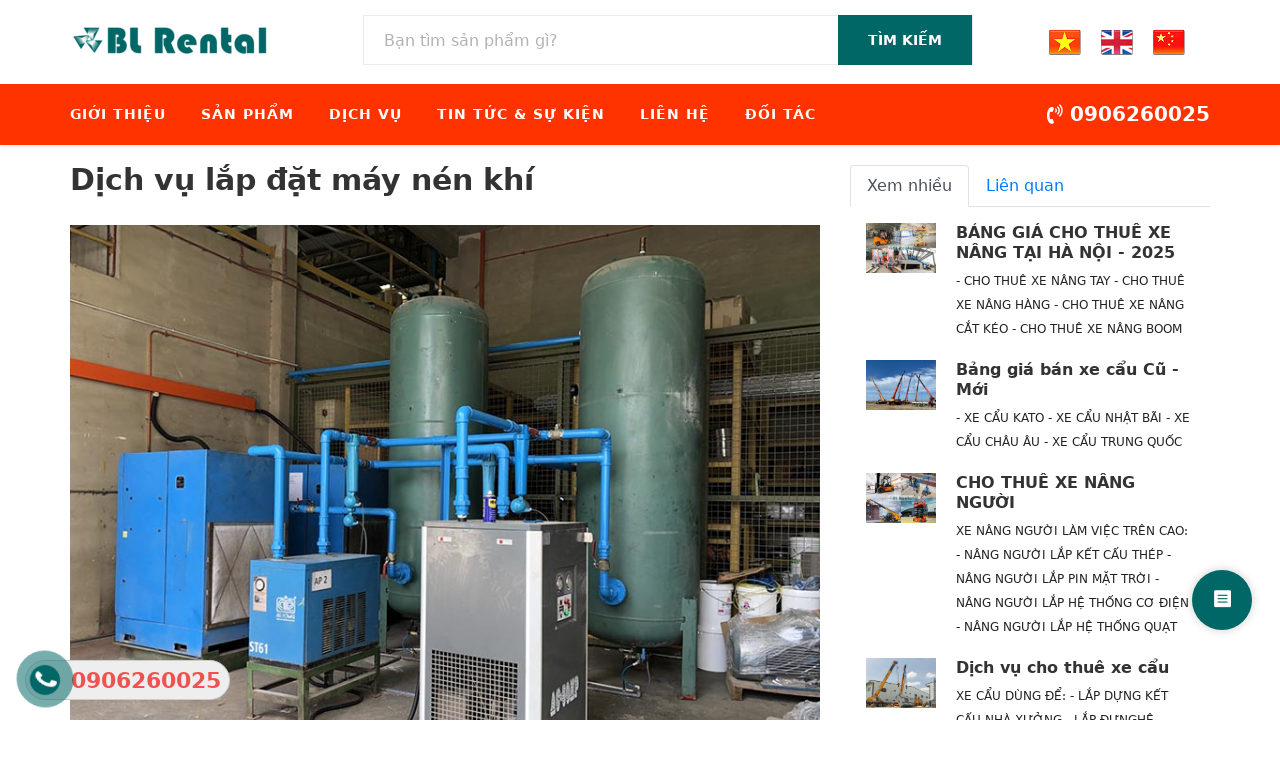

--- FILE ---
content_type: text/html; charset=UTF-8
request_url: https://xenangnguoi68.com/blog/detail/dich-vu-lap-dat-may-nen-khi
body_size: 19735
content:
<!DOCTYPE html>
<html dir="ltr" lang="vi">
<head>
    <meta charset="utf-8"/>
    <meta http-equiv="X-UA-Compatible" content="IE=edge"/>
    <meta http-equiv="Content-Type" content="text/html; charset=utf-8"/>

    <title>Giá lắp đặt máy nén khí công nghiệp</title>
    <link rel="shortcut icon" type="image/x-icon" href="https://xenangnguoi68.com/image/web/icon.png">
    <link ref='canonical' href='https://xenangnguoi68.com/blog/detail/dich-vu-lap-dat-may-nen-khi'/>

    <meta name="viewport" content="width=device-width, initial-scale=1, maximum-scale=1, user-scalable=no">
    <meta name='description' content='- Lắp đặt máy nén khi công nghiệp
- Sửa chữa máy nén khí
- Cải tảo hệ thống khí của nhà máy'/>
    <meta name="keywords" content='Đơn vị lắp đặt máy nén khi uy tín, giá lắp máy nén khí, lắp máy nén khí giá rẻ, máy nén khí hàng bãi, máy nén khí giá rẻ, máy nén khí rẻ nhất, bảo dưỡng máy nén khí'/>
    <meta name="abstract" content="Chuyên dịch vụ về xe cẩu, xe nâng, máy phát điện, xe làm việc trên cao, lắp trần nhà, ống gió, sơn nhà xưởng, cắt tỉa cây xanh, đầy đủ loại chiều cao."/>
    <meta name="copyright" content="Copyright © 2020 by Xenangnguoi68">
    <meta name="robots" content="index, follow, noodp"/>
    <meta name="distribution" content="global">
    <meta name="author" content="xenangnguoi68.com"/>
    <meta name="revisit-after" content="1 days"/>
    <meta name="rating" content="general">

    <!-- social share -->
    <meta property="fb:app_id" content="218962167064132" />
    <meta property="og:title" content='Giá lắp đặt máy nén khí công nghiệp'/>
    <meta property="og:description" content='- Lắp đặt máy nén khi công nghiệp
- Sửa chữa máy nén khí
- Cải tảo hệ thống khí của nhà máy'/>
    <meta property="og:image" itemprop="thumbnailUrl" content='https://xenangnguoi68.com/upload/16257288805664c82621b163e63079ade9876f3602.jpg'/>
    <meta property="og:type" content="article"/>
    <meta property="og:url" itemprop="url" content="https://xenangnguoi68.com/blog/detail/dich-vu-lap-dat-may-nen-khi"/>
    <meta property="og:site_name" content="xenangnguoi68.com"/>
    <meta property="og:locale" content="vi_VN"/>
    
    <link rel="apple-touch-icon" href="https://xenangnguoi68.com/image/web/icon.png" />
    <!-- Google Font -->
    <link href="https://fonts.googleapis.com/css2?family=Cairo:wght@200;300;400;600;900&display=swap" rel="stylesheet">

    <!-- Css Styles -->
    <link rel="stylesheet" href="https://xenangnguoi68.com/ogani-master/css/bootstrap.min.css" type="text/css">
    <link rel="stylesheet" href="https://xenangnguoi68.com/ogani-master/css/font-awesome.min.css" type="text/css">
    <link rel="stylesheet" href="https://xenangnguoi68.com/ogani-master/css/elegant-icons.css" type="text/css">
    <link rel="stylesheet" href="https://xenangnguoi68.com/ogani-master/css/nice-select.css" type="text/css">
    <link rel="stylesheet" href="https://xenangnguoi68.com/ogani-master/css/jquery-ui.min.css" type="text/css">
    <link rel="stylesheet" href="https://xenangnguoi68.com/ogani-master/css/owl.carousel.min.css" type="text/css">
    <link rel="stylesheet" href="https://xenangnguoi68.com/ogani-master/css/slicknav.min.css" type="text/css">
    <link rel="stylesheet" href="https://xenangnguoi68.com/ogani-master/css/style.css?version=8" type="text/css">
    <link rel="stylesheet" href="https://xenangnguoi68.com/css/custom.css?version=11" type="text/css">

    <!-- Global site tag (gtag.js) - Google Analytics -->
    <script async src="https://www.googletagmanager.com/gtag/js?id=G-2CQ4PP2EDN"></script>
    <script>
        window.dataLayer = window.dataLayer || [];
        function gtag(){dataLayer.push(arguments);}
        gtag('js', new Date());

        gtag('config', 'G-2CQ4PP2EDN');
    </script>
</head>
<!--Start of Tawk.to Script-->
<script type="text/javascript">
    var Tawk_API=Tawk_API||{}, Tawk_LoadStart=new Date();
    (function(){
        var s1=document.createElement("script"),s0=document.getElementsByTagName("script")[0];
        s1.async=true;
        s1.src='https://embed.tawk.to/621996c4a34c2456412868e3/1fspv9sn3';
        s1.charset='UTF-8';
        s1.setAttribute('crossorigin','*');
        s0.parentNode.insertBefore(s1,s0);
    })();
</script>
<!--End of Tawk.to Script-->
    <script type="application/ld+json">
    {
      "@context": "https://schema.org",
      "@type": "BreadcrumbList",
      "itemListElement": [{
        "@type": "ListItem",
        "position": 1,
        "name": "Tin tức & Sự Kiện",
        "item": "https://xenangnguoi68.com/blog"
      },{
        "@type": "ListItem",
        "position": 2,
        "name": "Giá lắp đặt máy nén khí công nghiệp",
        "item": "https://xenangnguoi68.com/blog/detail/dich-vu-lap-dat-may-nen-khi"
      }]
    }
    </script>
    <body>
    <script src="https://xenangnguoi68.com/adminlte/jquery.min.js"></script>
    <script src="https://xenangnguoi68.com/adminlte/jquery.validate.min.js"></script>
    <div class="wrapper clearfix" id="wrapperParallax">
        <!-- Humberger Begin -->
<div class="humberger__menu__overlay"></div>
<div class="humberger__menu__wrapper">
    <div class="humberger__menu__logo">
        <a href="https://xenangnguoi68.com"><img src="https://xenangnguoi68.com/image/web/logo.png" alt="Xenangnguoi68.com | Chuyên xe cẩu, xe nâng , máy phát điện"></a>
    </div>
    <nav class="humberger__menu__nav mobile-menu">
        <ul>
            <li><a href="https://xenangnguoi68.com/about-us">Giới thiệu</a></li>
            <li><a href="https://xenangnguoi68.com/product">Sản phẩm</a></li>
            <li><a href="javascript:void(0)">Dịch vụ</a>
                <ul class="header__menu__dropdown">
                    <li><a href="https://xenangnguoi68.com/blog/detail/cho-thue-xe-nang-nguoi">Cho thuê xe nâng người</a></li>
                    <li><a href="https://xenangnguoi68.com/blog/detail/bang-gia-xe-nang-nguoi-cu">Bán xe nâng người</a></li>
                </ul>
            </li>
            <li><a href="https://xenangnguoi68.com/blog">Tin tức &amp; Sự kiện</a></li>
            <li><a href="https://xenangnguoi68.com/contact">Liên hệ</a></li>
            <li><a href="https://xenangnguoi68.com/partner">Đối tác</a></li>
        </ul>
    </nav>
    <div id="mobile-menu-wrap"></div>






</div>
<!-- Humberger End -->

<div class="big_header shadow-sm">
    <header class="header header-logo-search">
        <div class="container">
            <div class="row">
                <div class="col-lg-3">
                    <div class="header__logo">
                        <a href="https://xenangnguoi68.com"><img src="https://xenangnguoi68.com/image/web/logo.png" alt="Xenangnguoi68.com | Chuyên xe cẩu, xe nâng , máy phát điện"></a>
                    </div>
                </div>
                <div class="col-lg-9">
                    <nav class="header__menu">
                        <div class="hero__search">
                            <div class="hero__search__form">
                                <form action="https://xenangnguoi68.com/product">
                                    <input type="text" placeholder="Bạn tìm sản phẩm gì?" name="key">
                                    <button type="submit" class="site-btn">Tìm kiếm</button>
                                </form>
                            </div>
                            <div class="hero__search__phone">
                                <div class="header__cart">
                                    <ul>
                                        <li><a href="#"><img src="https://xenangnguoi68.com/image/web/language/vn.png" alt=""></a></li>
                                        <li><a href="#"><img src="https://xenangnguoi68.com/image/web/language/en.png" alt=""></a></li>
                                        <li><a href="#"><img src="https://xenangnguoi68.com/image/web/language/ch.png" alt=""></a></li>
                                    </ul>
                                </div>
                            </div>
                        </div>
                    </nav>
                </div>
            </div>
            <div class="humberger__open">
                <i class="fa fa-bars"></i>
            </div>
        </div>
    </header>
    <header class="header header-menu">
        <div class="container">
            <div class="row">
                <div class="col-lg-9">
                    <nav class="header__menu">
                        <ul>
                            <li><a href="https://xenangnguoi68.com/about-us">Giới thiệu</a></li>
                            <li><a href="https://xenangnguoi68.com/product">Sản phẩm</a></li>
                            <li><a href="javascript:void(0)">Dịch vụ</a>
                                <ul class="header__menu__dropdown">
                                    <li><a href="https://xenangnguoi68.com/blog/detail/cho-thue-xe-nang-nguoi">Cho thuê xe nâng người</a></li>
                                    <li><a href="https://xenangnguoi68.com/blog/detail/bang-gia-xe-nang-nguoi-cu">Bán xe nâng người</a></li>
                                </ul>
                            </li>
                            <li><a href="https://xenangnguoi68.com/blog">Tin tức &amp; Sự kiện</a></li>
                            <li><a href="https://xenangnguoi68.com/contact">Liên hệ</a></li>
                            <li><a href="https://xenangnguoi68.com/partner">Đối tác</a></li>
                        </ul>
                    </nav>
                </div>
                <div class="col-lg-3">
                    <div class="header__cart">
                        <a href="tel:0906260025">
                            <div class="header__cart__price"><span><i class="fa fa-volume-control-phone"></i> 0906260025</span></div>
                        </a>
                    </div>
                </div>
            </div>
            <div class="humberger__open">
                <i class="fa fa-bars"></i>
            </div>
        </div>
    </header>
</div>
        <div class="top-relatives">
                <!-- Blog Details Section Begin -->
    <section class="blog-details spad">
        <div class="container">
            <div class="row">
                <div class="col-lg-8 col-md-7 order-md-1 order-1">
                    <div class="blog__details__text">
                        <h3>Dịch vụ lắp đặt máy nén khí</h3>
                        <img src="https://xenangnguoi68.com/upload/16257288805664c82621b163e63079ade9876f3602.jpg" alt="Dịch vụ lắp đặt máy nén khí">
                        <div class="floating-button" onclick="$('#exampleModal').modal('show');">
                            <button id="table-of-content-bt" class="site-btn" type="button">
                                <span class="icon_menu-square_alt"></span>
                            </button>
                        </div>
                        <!-- Modal -->
                        <div class="modal fade" id="exampleModal" tabindex="-1" role="dialog" aria-labelledby="exampleModalCenterTitle" aria-hidden="true">
                            <div class="modal-dialog modal-dialog-centered" role="document">
                                <div class="modal-content" style="height: 300px;">
                                    <div class="modal-header">
                                        <h5 class="modal-title" id="exampleModalLabel">Mục lục</h5>
                                        <button type="button" class="close" data-dismiss="modal" aria-label="Close">
                                            <span aria-hidden="true">&times;</span>
                                        </button>
                                    </div>
                                    <div class="modal-body" style="overflow-y: auto;">
                                        <p id="main-toc" name="tableOfContents"><strong>Table of Contents</strong></p><div id="D+ch+v++l+p+++t+m+y+n+n+kh+-toc" name="tableOfContents" style="margin-left:0px"><a href="#D+ch+v++l+p+++t+m+y+n+n+kh+">Dịch vụ lắp đặt m&aacute;y n&eacute;n kh&iacute;</a></div><div id="1++M+y+n+n+kh++l++g++-toc" name="tableOfContents" style="margin-left:40px"><a href="#1++M+y+n+n+kh++l++g++">1. M&aacute;y n&eacute;n kh&iacute; l&agrave; g&igrave;?</a></div><div id="2++C++nh+ng+lo+i+m+y+n+n+kh++n+o+-toc" name="tableOfContents" style="margin-left:40px"><a href="#2++C++nh+ng+lo+i+m+y+n+n+kh++n+o+">2. C&oacute; những loại m&aacute;y n&eacute;n kh&iacute; n&agrave;o?</a></div><div id="2+1+M+y+n+n+kh++piston+-toc" name="tableOfContents" style="margin-left:80px"><a href="#2+1+M+y+n+n+kh++piston+">2.1 M&aacute;y n&eacute;n kh&iacute; piston.</a></div><div id="2+2++M+y+n+n+kh++c+nh+tr++t+-toc" name="tableOfContents" style="margin-left:80px"><a href="#2+2++M+y+n+n+kh++c+nh+tr++t+">2.2&nbsp; M&aacute;y n&eacute;n kh&iacute; c&aacute;nh trượt.</a></div><div id="2+3+M+y+n+n+kh++cu+n+-toc" name="tableOfContents" style="margin-left:80px"><a href="#2+3+M+y+n+n+kh++cu+n+">2.3 M&aacute;y n&eacute;n kh&iacute; cuộn.</a></div><div id="2+4+M+y+n+n+kh++h++ng+tr+c-toc" name="tableOfContents" style="margin-left:80px"><a href="#2+4+M+y+n+n+kh++h++ng+tr+c">2.4 M&aacute;y n&eacute;n kh&iacute; hướng trục</a></div><div id="2+5+M+y+n+n+kh++ly+t+m+-toc" name="tableOfContents" style="margin-left:80px"><a href="#2+5+M+y+n+n+kh++ly+t+m+">2.5 M&aacute;y n&eacute;n kh&iacute; ly t&acirc;m.</a></div><div id="2+6+M+y+n+n+kh++tr+c+v+t+-toc" name="tableOfContents" style="margin-left:80px"><a href="#2+6+M+y+n+n+kh++tr+c+v+t+">2.6 M&aacute;y n&eacute;n kh&iacute; trục v&iacute;t.</a></div><div id="3++Quy+tr+nh+l+p+++t+m+y+n+n+kh+-toc" name="tableOfContents" style="margin-left:40px"><a href="#3++Quy+tr+nh+l+p+++t+m+y+n+n+kh+">3. Quy tr&igrave;nh lắp đặt m&aacute;y n&eacute;n kh&iacute;</a></div><div id="4++Gi++l+p+++t+m+y+n+n+kh+-toc" name="tableOfContents" style="margin-left:40px"><a href="#4++Gi++l+p+++t+m+y+n+n+kh+">4. Gi&aacute; lắp đặt m&aacute;y n&eacute;n kh&iacute;</a></div><div id="5++++n+v++l+p+++t+m+y+n+n+kh++uy+t+n+hi+n+nay-toc" name="tableOfContents" style="margin-left:40px"><a href="#5++++n+v++l+p+++t+m+y+n+n+kh++uy+t+n+hi+n+nay">5. Đơn vị lắp đặt m&aacute;y n&eacute;n kh&iacute; uy t&iacute;n hiện nay</a></div><div id="6++H++ng+d+n+c+ch+l+p+++t+m+y+n+n+kh+-toc" name="tableOfContents" style="margin-left:40px"><a href="#6++H++ng+d+n+c+ch+l+p+++t+m+y+n+n+kh+">6. Hướng dẫn c&aacute;ch lắp đặt m&aacute;y n&eacute;n kh&iacute;</a></div><div id="++B++c+1++Chu+n+b++v+t+t++ti+u+hao-toc" name="tableOfContents" style="margin-left:80px"><a href="#++B++c+1++Chu+n+b++v+t+t++ti+u+hao">* Bước 1: Chuẩn bị vật tư ti&ecirc;u hao</a></div><div id="++B++c+2++Gia+c+ng++++ng++ng+m+y+n+n+kh+-toc" name="tableOfContents" style="margin-left:80px"><a href="#++B++c+2++Gia+c+ng++++ng++ng+m+y+n+n+kh+">* Bước 2: Gia c&ocirc;ng đường ống m&aacute;y n&eacute;n kh&iacute;</a></div><div id="++B++c+3++Thi+c+ng+l+p+++t+m+y+n+n+kh+-toc" name="tableOfContents" style="margin-left:80px"><a href="#++B++c+3++Thi+c+ng+l+p+++t+m+y+n+n+kh+">* Bước 3: Thi c&ocirc;ng lắp đặt m&aacute;y n&eacute;n kh&iacute;</a></div><div id="7++Nh+ng+l+u+++khi+l+p+m+y+n+n+kh++c+ng+nghi+p-toc" name="tableOfContents" style="margin-left:40px"><a href="#7++Nh+ng+l+u+++khi+l+p+m+y+n+n+kh++c+ng+nghi+p">7. Những lưu &yacute; khi lắp m&aacute;y n&eacute;n kh&iacute; c&ocirc;ng nghiệp</a></div><div id="8++Quy+t+nh+v+n+h+nh+v++b+o+d++ng+m+y+n+n+kh++++nh+k+-toc" name="tableOfContents" style="margin-left:40px"><a href="#8++Quy+t+nh+v+n+h+nh+v++b+o+d++ng+m+y+n+n+kh++++nh+k+">8. Quy t&igrave;nh vận h&agrave;nh v&agrave; bảo dưỡng m&aacute;y n&eacute;n kh&iacute; định kỳ</a></div><div id="++Ki+m+tra+m+y+n+n+kh++theo+ng+y-toc" name="tableOfContents" style="margin-left:80px"><a href="#++Ki+m+tra+m+y+n+n+kh++theo+ng+y">* Kiểm tra m&aacute;y n&eacute;n kh&iacute; theo ng&agrave;y</a></div><div id="++Ki+m+tra+m+y+n+n+kh++theo+tu+n-toc" name="tableOfContents" style="margin-left:80px"><a href="#++Ki+m+tra+m+y+n+n+kh++theo+tu+n">* Kiểm tra m&aacute;y n&eacute;n kh&iacute; theo tuần</a></div><div id="++Ki+m+tra+m+y+n+n+kh++++nh+k++h+ng+th+ng-toc" name="tableOfContents" style="margin-left:80px"><a href="#++Ki+m+tra+m+y+n+n+kh++++nh+k++h+ng+th+ng">* Kiểm tra m&aacute;y n&eacute;n kh&iacute; định kỳ h&agrave;ng th&aacute;ng</a></div><div id="BL+Rental+-+L+p+++t+m+y+n+n+kh++t+i+++u-toc" name="tableOfContents" style="margin-left:40px"><a href="#BL+Rental+-+L+p+++t+m+y+n+n+kh++t+i+++u">BL Rental - Lắp đặt m&aacute;y n&eacute;n kh&iacute; tại đ&acirc;u</a></div><div id="-+L+p+++t+m+y+n+n+kh++t+i+H++N+i-toc" name="tableOfContents" style="margin-left:80px">&nbsp;</div><hr id="hr-toc" name="tableOfContents" />
                                    </div>
                                </div>
                            </div>
                        </div>





                        
















































<h1 id="D+ch+v++l+p+++t+m+y+n+n+kh+" name="D+ch+v++l+p+++t+m+y+n+n+kh+"><span style="font-size:26px"><strong><span style="font-family:Times New Roman,Times,serif">Dịch vụ lắp đặt m&aacute;y n&eacute;n kh&iacute;</span></strong></span></h1>

<p><span style="font-family:Times New Roman,Times,serif"><span style="font-size:20px">M&aacute;y n&eacute;n kh&iacute; được d&ugrave;ng rất phổ biến trong c&ocirc;ng nghiệp từ việc lấy động lực cho m&aacute;y m&oacute;c tới việc đơn giản l&agrave; xịt bụi cho c&ocirc;ng nh&acirc;n hay chi tiết m&aacute;y. M&aacute;y n&eacute;n khi c&ocirc;ng nghiệp th&igrave; gồm nhiều loại m&agrave; mỗi nh&agrave; m&aacute;y kh&aacute;c nhau lại c&oacute; c&aacute;ch đặt m&aacute;y kh&aacute;c nhau n&ecirc;n l&agrave;m sao để tối ưu đường ống kh&iacute; mới đảm bảo t&iacute;nh đầy đủ v&agrave; tiết kiệm chi ph&iacute;. Nhiều năm l&agrave;m dịch vụ lắp đặt nh&agrave; m&aacute;y Bl Rental c&oacute; rất nhiều kinh nghiệm lắp đặt m&aacute;y n&eacute;n kh&iacute; v&agrave; dưới đ&acirc;y l&agrave; dịch vụ của ch&uacute;ng t&ocirc;i.<img class="khí lắp máy nén vị Đơn đặt" id="Đơn vị lắp đặt máy nén khí" longdesc="Đơn vị lắp đặt máy nén khí" src="https://xenangnguoi68.com/upload/16806894141115005185b39cfcaa790a14166107e6.jpg" style="width:100%" title="Đơn vị lắp đặt máy nén khí" /></span></span></p>

<h2 id="1++M+y+n+n+kh++l++g++" name="1++M+y+n+n+kh++l++g++"><span style="font-size:24px"><strong><span style="font-family:Times New Roman,Times,serif">1. M&aacute;y n&eacute;n kh&iacute; l&agrave; g&igrave;?</span></strong></span></h2>

<p><span style="font-family:Times New Roman,Times,serif"><span style="font-size:20px">M&aacute;y n&eacute;n kh&iacute; l&agrave; thiết bị biến đổi điện năng th&agrave;nh cơ năng sau đ&oacute; tạo d&ograve;ng kh&iacute; &aacute;p suất cao v&agrave; đẩy v&agrave;o b&igrave;nh t&iacute;ch &aacute;p qua hệ thống van một chiều. Ở b&igrave;nh t&iacute;ch &aacute;p kh&iacute; được n&eacute;n lại với &aacute;p suất rất cao sau đ&oacute; qua hệ thống đường ống, van đi tới c&aacute;c vị tr&iacute; l&agrave;m việc v&agrave; ở đ&acirc;y hệ thống van chia &aacute;p lực kh&iacute; ph&ugrave; hợp với t&ugrave;ng c&ocirc;ng việc một<img class="giá khí lắp máy nén đặt" id="giá lắp đặt máy nén khí" longdesc="giá lắp đặt máy nén khí" src="https://xenangnguoi68.com/upload/accurate-air-engineering-and-design.jpeg" style="width:100%" title="giá lắp đặt máy nén khí" /></span></span></p>

<h2 id="2++C++nh+ng+lo+i+m+y+n+n+kh++n+o+" name="2++C++nh+ng+lo+i+m+y+n+n+kh++n+o+"><span style="font-size:24px"><strong><span style="font-family:Times New Roman,Times,serif">2. C&oacute; những loại m&aacute;y n&eacute;n kh&iacute; n&agrave;o?</span></strong></span></h2>

<h3 id="2+1+M+y+n+n+kh++piston+" name="2+1+M+y+n+n+kh++piston+"><span style="font-family:Times New Roman,Times,serif"><span style="font-size:20px">2.1 M&aacute;y n&eacute;n kh&iacute; piston. </span></span></h3>

<p><span style="font-family:Times New Roman,Times,serif"><span style="font-size:20px">M&aacute;y n&eacute;n piston sẽ dựa v&agrave;o sự t&aacute;c động qua lại của một hay nhiều piston để c&oacute; thể n&eacute;n kh&iacute; b&ecirc;n trong một hoặc c&aacute;c xy lanh v&agrave; đưa n&oacute; tới van nạp (Van một chiều chỉ c&oacute; d&ograve;ng kh&iacute; đi v&agrave;o kh&ocirc;ng đi ra được) đưa v&agrave;o c&aacute;c b&igrave;nh nhận &aacute;p suất cao.</span></span></p>

<h3 id="2+2++M+y+n+n+kh++c+nh+tr++t+" name="2+2++M+y+n+n+kh++c+nh+tr++t+"><span style="font-family:Times New Roman,Times,serif"><span style="font-size:20px">2.2&nbsp; M&aacute;y n&eacute;n kh&iacute; c&aacute;nh trượt. </span></span></h3>

<p><span style="font-family:Times New Roman,Times,serif"><span style="font-size:20px">Một m&aacute;y n&eacute;n kh&iacute; c&aacute;nh trượt dựa v&agrave;o một loạt c&aacute;nh gạt, được gắn trong một rotor, qu&eacute;t dọc theo th&agrave;nh b&ecirc;n trong của một khoang lệch t&acirc;m. Khi c&aacute;c c&aacute;ch gạt quay từ ph&iacute;a h&uacute;t sang ph&iacute;a đẩy của khoang lệch t&acirc;m, th&igrave; khoang đẩy sẽ bị giảm thể t&iacute;ch dần m&agrave; từ đ&oacute; kh&ocirc;ng kh&iacute; bị &eacute;p lại với &aacute;p suất lớn. Khi đạt tới hạn th&igrave; van 1 chiều sẽ mở đường kh&iacute; v&agrave; kh&iacute; c&oacute; &aacute;p lực cao sẽ đi v&agrave;o b&igrave;nh t&iacute;ch &aacute;p hoặc đi trực tiếp tới hệ thống m&aacute;y đang cần d&ugrave;ng kh&iacute; &aacute;p lực cao.</span></span></p>

<h3 id="2+3+M+y+n+n+kh++cu+n+" name="2+3+M+y+n+n+kh++cu+n+"><span style="font-family:Times New Roman,Times,serif"><span style="font-size:20px">2.3 M&aacute;y n&eacute;n kh&iacute; cuộn. </span></span></h3>

<p><span style="font-family:Times New Roman,Times,serif"><span style="font-size:20px">M&aacute;y n&eacute;n kh&iacute; cuộn sử dụng xoắn ốc tĩnh v&agrave; xoắn ốc quỹ đạo. Xoắn ốc quỹ đạo khi chuyển động sẽ l&agrave;m giảm thể t&iacute;ch kh&ocirc;ng gian giữa ch&uacute;ng khi những đường xoắn ốc n&agrave;y quay quanh đường đi của những đường xoắn ốc cố định n&ecirc;n tạo được d&ograve;ng kh&iacute; c&oacute; &aacute;p lực cao</span></span></p>

<h3 id="2+4+M+y+n+n+kh++h++ng+tr+c" name="2+4+M+y+n+n+kh++h++ng+tr+c"><span style="font-family:Times New Roman,Times,serif"><span style="font-size:20px">2.4 M&aacute;y n&eacute;n kh&iacute; hướng trục</span></span></h3>

<p><span style="font-family:Times New Roman,Times,serif"><span style="font-size:20px">M&aacute;y n&eacute;n kh&iacute; hướng trục l&agrave; loại m&aacute;y n&eacute;n kh&iacute; đạt được lượng kh&iacute; ph&acirc;n phối cao nhất, ch&uacute;ng dao động từ 8000 cho đến 13 triệu cfm trong c&aacute;c m&aacute;y c&ocirc;ng nghiệp. Động cơ phản lực được sử dụng cho m&aacute;y n&eacute;n kh&iacute; loại n&agrave;y để tạo ra được khối lượng tr&ecirc;n phạm vi rộng hơn.</span></span></p>

<h3 id="2+5+M+y+n+n+kh++ly+t+m+" name="2+5+M+y+n+n+kh++ly+t+m+"><span style="font-family:Times New Roman,Times,serif"><span style="font-size:20px">2.5 M&aacute;y n&eacute;n kh&iacute; ly t&acirc;m. </span></span></h3>

<p><span style="font-family:Times New Roman,Times,serif"><span style="font-size:20px">M&aacute;y n&eacute;n khi li t&acirc;m l&agrave; loại m&aacute;y hoạt động theo nguy&ecirc;n tắc l&agrave; tạo &aacute;p lực kh&iacute; giữa trục li tầm v&agrave; vỏ m&aacute;y. Khi trục n&agrave;y quay li t&acirc;m th&igrave; khoảng kh&ocirc;ng gian giữa trục v&agrave; vỏ m&aacute;y sẽ bị giảm thể t&iacute;ch đột ngột v&agrave; tạo ra d&ograve;ng kh&iacute; c&oacute; &aacute;p lực cao. D&ograve;ng n&agrave;y n&agrave;y c&ocirc;ng suất tốt v&agrave; tạo kh&iacute; nhanh n&ecirc;n thường kh&ocirc;ng cần d&ugrave;ng b&igrave;nh t&iacute;ch &aacute;p.</span></span></p>

<h3 id="2+6+M+y+n+n+kh++tr+c+v+t+" name="2+6+M+y+n+n+kh++tr+c+v+t+"><span style="font-family:Times New Roman,Times,serif"><span style="font-size:20px">2.6 M&aacute;y n&eacute;n kh&iacute; trục v&iacute;t.</span></span></h3>

<p><span style="font-family:Times New Roman,Times,serif"><span style="font-size:20px">Đ&acirc;y l&agrave; d&ograve;ng m&aacute;y sử dụng 2 trục v&iacute;t quay tương đối với nhau khi 2 trục quay th&igrave; kh&iacute; bị n&eacute;n lại đột ngột do giảm nhanh thể t&iacute;ch v&agrave; tạo d&ograve;ng kh&iacute; c&oacute; &aacute;p lực cao<img class="khí lắp máy nén tín uy vị đơn" id="đơn vị lắp máy nén khí uy tín" longdesc="đơn vị lắp máy nén khí uy tín" src="https://xenangnguoi68.com/upload/air-compressor-installation-singapore.jpeg" style="width:100%" title="đơn vị lắp máy nén khí uy tín" /></span></span></p>

<h2 id="3++Quy+tr+nh+l+p+++t+m+y+n+n+kh+" name="3++Quy+tr+nh+l+p+++t+m+y+n+n+kh+"><span style="font-size:24px"><strong><span style="font-family:Times New Roman,Times,serif">3. Quy tr&igrave;nh lắp đặt m&aacute;y n&eacute;n kh&iacute;</span></strong></span></h2>

<p><span style="font-family:Times New Roman,Times,serif"><span style="font-size:20px">* Bước 1: Khảo s&aacute;t trực tiếp tại nh&agrave; m&aacute;y</span></span></p>

<p><span style="font-family:Times New Roman,Times,serif"><span style="font-size:20px">Sau khi nhận th&ocirc;ng tin th&igrave; Bl rental sẽ cử kỹ sư của m&igrave;nh đi khảo s&aacute;t để nắm được c&ocirc;ng suất cần d&ugrave;ng của nh&agrave; m&aacute;y l&agrave; bao nhi&ecirc;u, vị tr&iacute; đặt m&aacute;y ở đ&acirc;u v&agrave; đường ống khi đi như thế n&agrave;o</span></span></p>

<p><span style="font-family:Times New Roman,Times,serif"><span style="font-size:20px">* Bước 2: Thiết kế bản vẽ thi c&ocirc;ng</span></span></p>

<p><span style="font-family:Times New Roman,Times,serif"><span style="font-size:20px">Khi c&oacute; được mặt bằng kỹ sư của Bl Rental sẽ vẽ bản vẽ thi c&ocirc;ng gồn chỗ đặt m&aacute;y n&eacute;n kh&iacute;, loại đường ống v&agrave; chiều d&agrave;i đường ống cần tới c&aacute;c điểm d&ugrave;ng kh&iacute;.</span></span></p>

<p><span style="font-family:Times New Roman,Times,serif"><span style="font-size:20px">* Bước 3: B&aacute;o gi&aacute; chi tiết lắp đặt</span></span></p>

<p><span style="font-family:Times New Roman,Times,serif"><span style="font-size:20px">Đơn gi&aacute; th&igrave; gồm nh&acirc;n c&ocirc;ng lắp đặt, vật tư như đường ống, c&aacute;c loại van v&agrave; thiết bị n&acirc;ng hạ trong qu&aacute; tr&igrave;nh lắp đặt</span></span></p>

<p><span style="font-family:Times New Roman,Times,serif"><span style="font-size:20px">* Bước 4: Tiến h&agrave;nh thi c&ocirc;ng</span></span></p>

<p><span style="font-family:Times New Roman,Times,serif"><span style="font-size:20px">Sau khi chốt được phương &aacute;n v&agrave; k&yacute; hợp đồng th&igrave; Bl Rental sẽ cử kỹ sư tới dự &aacute;n để thi c&ocirc;ng lắp đặt v&agrave; vận h&agrave;nh m&aacute;y<img class="cách khí lắp máy nén đặt" id="cách lắp đặt máy nén khí" longdesc="cách lắp đặt máy nén khí" src="https://xenangnguoi68.com/upload/mg-8168-cq5damweb-12801280.jpeg" style="width:100%" title="cách lắp đặt máy nén khí" /></span></span></p>

<h2 id="4++Gi++l+p+++t+m+y+n+n+kh+" name="4++Gi++l+p+++t+m+y+n+n+kh+"><span style="font-size:24px"><strong><span style="font-family:Times New Roman,Times,serif">4. Gi&aacute; lắp đặt m&aacute;y n&eacute;n kh&iacute;</span></strong></span></h2>

<p><span style="font-family:Times New Roman,Times,serif"><span style="font-size:20px">Gi&aacute; lắp đặt th&igrave; phụ thuộc kh&aacute; nhiều v&agrave;o diện t&iacute;ch cần sử dụng kh&iacute; n&ecirc;n kh&ocirc;ng thể c&oacute; một gi&aacute; chung n&agrave;o cả. Tuy nhi&ecirc;n cấu th&agrave;nh một job lắp m&aacute;y n&eacute;n kh&iacute; th&igrave; gồm gi&aacute; nh&acirc;n c&ocirc;ng, gi&aacute; vật tư như đường ống, van..vv v&agrave; gi&aacute; tiết bị n&acirc;ng hạ:</span></span></p>

<p><span style="font-family:Times New Roman,Times,serif"><span style="font-size:20px">- Gi&aacute; nh&acirc;n c&ocirc;ng lắp đặt m&aacute;y n&eacute;n kh&iacute;: 600-800k/1 c&ocirc;ng</span></span></p>

<p><span style="font-family:Times New Roman,Times,serif"><span style="font-size:20px">- Gi&aacute; thiết bị n&acirc;ng hạ như xe n&acirc;ng xe cẩu: 2-4tr/1 ca l&agrave;m việc</span></span></p>

<p><span style="font-family:Times New Roman,Times,serif"><span style="font-size:20px">- Gi&aacute; vật tư phụ khi lắp đặt: 500-600k/1m d&agrave;i<img class="cao khí kế thiết xuất áp đường ống" id="thiết kế đường ống khí áp xuất cao" longdesc="thiết kế đường ống khí áp xuất cao" src="https://xenangnguoi68.com/upload/z4701192420823-875f7d2fcd840d772024eb73bd1f1822.jpg" style="width:100%" title="thiết kế đường ống khí áp xuất cao" /></span></span></p>

<h2 id="5++++n+v++l+p+++t+m+y+n+n+kh++uy+t+n+hi+n+nay" name="5++++n+v++l+p+++t+m+y+n+n+kh++uy+t+n+hi+n+nay"><span style="font-size:24px"><strong><span style="font-family:Times New Roman,Times,serif">5. Đơn vị lắp đặt m&aacute;y n&eacute;n kh&iacute; uy t&iacute;n hiện nay</span></strong></span></h2>

<p><span style="font-family:Times New Roman,Times,serif"><span style="font-size:20px">Để x&aacute;c định đơn vị lắp đặt m&aacute;y n&eacute;n kh&iacute; uy t&iacute;n ta dựa v&agrave;o những ti&ecirc;u ch&iacute; sau:</span></span></p>

<p><span style="font-family:Times New Roman,Times,serif"><span style="font-size:20px">- L&agrave; đơn vị nhiều năm trong nghề: Nhiều năm l&agrave;m việc th&igrave; kinh nghiệp thiết kế kh&iacute; cũng tốt hơn v&agrave; đảm bảo chi ph&iacute; l&agrave; thấp nhất</span></span></p>

<p><span style="font-family:Times New Roman,Times,serif"><span style="font-size:20px">- Được đ&agrave;o tạo từ h&atilde;ng: C&aacute;c h&atilde;ng m&aacute;y th&igrave; thường c&oacute; những buổi&nbsp;</span></span><span style="font-family:Times New Roman,Times,serif"><span style="font-size:20px">training về kỹ thuật tại Việt Nam th&igrave; đơn vị c&oacute; người nắm bắt được c&ocirc;ng nghệ khi lắp gi&aacute;p sẽ tốt hơn</span></span></p>

<p><span style="font-family:Times New Roman,Times,serif"><span style="font-size:20px">- C&oacute; kỹ sư thiết kế đường kh&iacute;: Việc thiết kế kh&aacute; quan trọng v&igrave; n&oacute; sẽ đảm bảo được đường kh&iacute; đi rộng khắp nh&agrave; m&aacute;y v&agrave; lại tiết kiệm chi ph&iacute;</span></span></p>

<p><span style="font-family:Times New Roman,Times,serif"><span style="font-size:20px">- C&oacute; sẵn vật tư phụ: Vật từ như ống mềm, ống cứng, c&aacute;c loại van, c&aacute;c đầu chia, ..nếu c&oacute; sẵn th&igrave; sẽ rẻ hơn l&agrave; tới l&uacute;c lắp mới đi mua<img src="https://xenangnguoi68.com/upload/new-winery-install-cisco.jpg" style="width:100%" /></span></span></p>

<h2 id="6++H++ng+d+n+c+ch+l+p+++t+m+y+n+n+kh+" name="6++H++ng+d+n+c+ch+l+p+++t+m+y+n+n+kh+"><span style="font-size:24px"><strong><span style="font-family:Times New Roman,Times,serif">6. Hướng dẫn c&aacute;ch lắp đặt m&aacute;y n&eacute;n kh&iacute;</span></strong></span></h2>

<h3 id="++B++c+1++Chu+n+b++v+t+t++ti+u+hao" name="++B++c+1++Chu+n+b++v+t+t++ti+u+hao"><span style="font-family:Times New Roman,Times,serif"><span style="font-size:20px">* Bước 1: Chuẩn bị vật tư ti&ecirc;u hao</span></span></h3>

<p><span style="font-family:Times New Roman,Times,serif"><span style="font-size:20px">Vật tư khi lắp m&aacute;y n&eacute;n kh&iacute; gồm dầu m&aacute;y, c&aacute;c loại đường ống, c&aacute;c dầu nối ống hay đầu nối nhanh cho d&acirc;y mềm, C&aacute;c loại g&oacute;c c&uacute;t, c&aacute;c loại T c&uacute;t , Roăng hơi, Roăng ch&igrave; v&agrave; c&aacute;c loại sơn keo kh&aacute;c</span></span></p>

<h3 id="++B++c+2++Gia+c+ng++++ng++ng+m+y+n+n+kh+" name="++B++c+2++Gia+c+ng++++ng++ng+m+y+n+n+kh+"><span style="font-family:Times New Roman,Times,serif"><span style="font-size:20px">* Bước 2: Gia c&ocirc;ng đường ống m&aacute;y n&eacute;n kh&iacute;</span></span></h3>

<p><span style="font-family:Times New Roman,Times,serif"><span style="font-size:20px">Khi c&oacute; vật tư đường ống th&igrave; bạn cần đo đạc hệ thống ống đi để cắt &ocirc;ng th&agrave;nh c&aacute;c đoạn kh&aacute;c nhau dẫn tới hệ thống m&aacute;y cần d&ugrave;ng kh&iacute;, Ống được tiện ren 2 đầu hoặc h&agrave;n t&ugrave;y thuộc v&agrave;o y&ecirc;u cầu kh&aacute;ch h&agrave;ng đặt ra.</span></span></p>

<h3 id="++B++c+3++Thi+c+ng+l+p+++t+m+y+n+n+kh+" name="++B++c+3++Thi+c+ng+l+p+++t+m+y+n+n+kh+"><span style="font-family:Times New Roman,Times,serif"><span style="font-size:20px">* Bước 3: Thi c&ocirc;ng lắp đặt m&aacute;y n&eacute;n kh&iacute;</span></span></h3>

<p><span style="font-family:Times New Roman,Times,serif"><span style="font-size:20px">- Đầu ti&ecirc;n d&ugrave;ng xe n&acirc;ng h&agrave;ng để đưa m&aacute;y v&agrave;o vị tr&iacute; đặt</span></span></p>

<p><span style="font-family:Times New Roman,Times,serif"><span style="font-size:20px">- Sao m&aacute;y n&eacute;n kh&iacute; l&agrave; tới hệ thống sấy kh&iacute; sẽ được đặt kế b&ecirc;n hướng ra b&igrave;nh t&iacute;ch &aacute;p</span></span></p>

<p><span style="font-family:Times New Roman,Times,serif"><span style="font-size:20px">- Đặt b&igrave;nh t&iacute;ch &aacute;p v&agrave;o vị tr&iacute; v&agrave; cố định m&aacute;y n&eacute;n với m&aacute;y sấy v&agrave; b&igrave;nh t&iacute;ch &aacute;p</span></span></p>

<p><span style="font-family:Times New Roman,Times,serif"><span style="font-size:20px">- Lắp đặt hệ thống đường ống dẫn kh&iacute; &aacute;p lực cao v&agrave; chia tới c&aacute;c điểm d&ugrave;ng kh&iacute; định trước</span></span></p>

<p><span style="font-family:Times New Roman,Times,serif"><span style="font-size:20px">- Kết nối điện m&aacute;y n&eacute;n kh&iacute;, m&aacute;y sấy v&agrave;o hệ thống điện nh&agrave; m&aacute;y</span></span></p>

<p><span style="font-size:20px"><strong><span style="font-family:Times New Roman,Times,serif"><img class="dẫn hướng khí lắp đường ống" id="hướng dẫn lắp đường ống khí" longdesc="hướng dẫn lắp đường ống khí" src="https://xenangnguoi68.com/upload/huong-dan-lap-may-nen-khi.jpg" style="width:100%" title="hướng dẫn lắp đường ống khí" /></span></strong></span></p>

<h2 id="7++Nh+ng+l+u+++khi+l+p+m+y+n+n+kh++c+ng+nghi+p" name="7++Nh+ng+l+u+++khi+l+p+m+y+n+n+kh++c+ng+nghi+p"><span style="font-size:24px"><strong><span style="font-family:Times New Roman,Times,serif">7. Những lưu &yacute; khi lắp m&aacute;y n&eacute;n kh&iacute; c&ocirc;ng nghiệp</span></strong></span></h2>

<p><span style="font-family:Times New Roman,Times,serif"><span style="font-size:20px">- Lắp m&aacute;y ở vị tr&iacute; độ ẩm thấp v&agrave; c&oacute; gi&oacute; lưu th&ocirc;ng: Những nơi c&oacute; độ ẩm cao th&igrave; ảnh hưởng tới hệ thống bo mạch điều khiển của m&aacute;y v&agrave; m&aacute;y l&agrave;m việc n&oacute; ph&aacute;t sinh nhiệt n&ecirc;n cần để m&aacute;y ở nơi tho&aacute;ng gi&oacute; để m&aacute;y tự l&agrave;m m&aacute;t</span></span></p>

<p><span style="font-family:Times New Roman,Times,serif"><span style="font-size:20px">- Kh&ocirc;ng lắp m&aacute;y n&eacute;n kh&iacute; gần c&aacute;c m&aacute;y c&oacute; sinh nhiệt cao: M&ocirc;i trường l&agrave;m việc tối ưu cho m&aacute;y n&eacute;n kh&iacute; l&agrave; dưới 45 độ, ở những nơi c&oacute; nhiệt độ cao m&aacute;y kh&ocirc;ng thể tự l&agrave;m m&aacute;t v&agrave; l&agrave;m giảm hiệu suất của m&aacute;y</span></span></p>

<p><span style="font-family:Times New Roman,Times,serif"><span style="font-size:20px">- Kh&ocirc;ng lắp đặt m&aacute;y n&eacute;n kh&iacute; ở những vị tr&iacute; bụi bẩn: M&aacute;y l&agrave;m việc ở c&aacute;c vị tr&iacute; bụi th&igrave; hệ thống l&agrave;m m&aacute;t m&aacute;y sẽ bị ảnh hưởng, hệ thống sấy kh&iacute; cũng bẩn v&agrave; thường xuy&ecirc;n phải vệ sinh bảo dưỡng</span></span></p>

<p><span style="font-family:Times New Roman,Times,serif"><span style="font-size:20px">- Phải c&oacute; quy tr&igrave;nh bảo dưỡng định kỳ: với những m&aacute;y c&ocirc;ng suất tr&ecirc;n 10h một ng&agrave;y th&igrave; cần 30 ng&agrave;y bảo dưỡng vệ sinh m&aacute;y v&agrave; thay dầu b&ocirc;i trơn cho hệ thống</span></span></p>

<p><span style="font-family:Times New Roman,Times,serif"><span style="font-size:20px">- Kh&ocirc;ng gian lắp đặt m&aacute;y n&eacute;n kh&iacute; cần phải đủ để thao t&aacute;c lắp đặt v&agrave; sửa chữa: V&igrave; c&oacute; những m&aacute;y lớn l&uacute;c bảo dưỡng sửa chữa cần c&oacute; xe n&acirc;ng mới c&oacute; thế l&agrave;m được n&ecirc;n việc bố tr&iacute; mặt bằng tho&aacute;ng l&agrave; kh&aacute; quang trọng</span></span></p>

<h2 id="8++Quy+t+nh+v+n+h+nh+v++b+o+d++ng+m+y+n+n+kh++++nh+k+" name="8++Quy+t+nh+v+n+h+nh+v++b+o+d++ng+m+y+n+n+kh++++nh+k+"><span style="font-size:24px"><strong><span style="font-family:Times New Roman,Times,serif">8. Quy t&igrave;nh vận h&agrave;nh v&agrave; bảo dưỡng m&aacute;y n&eacute;n kh&iacute; định kỳ</span></strong></span></h2>

<p><span style="font-family:Times New Roman,Times,serif"><span style="font-size:20px">M&aacute;y m&oacute;c c&ocirc;ng nghiệp n&agrave;o cũng cần c&oacute; một quy tr&igrave;nh bảo dưỡng chăm s&oacute;c định kỳ th&igrave; mới c&oacute; thể l&agrave;m việc bền vững được v&igrave; thế để hiểu hơn về c&aacute;ch chăm s&oacute;c một chiếc m&aacute;y n&eacute;n kh&iacute; c&ocirc;ng nghiệp Bl Rental xin đưa ra những thời điểm để bạn cần kiểm tra hệ thống m&aacute;y của m&igrave;nh:</span></span></p>

<h3 id="++Ki+m+tra+m+y+n+n+kh++theo+ng+y" name="++Ki+m+tra+m+y+n+n+kh++theo+ng+y"><span style="font-family:Times New Roman,Times,serif"><span style="font-size:20px">* Kiểm tra m&aacute;y n&eacute;n kh&iacute; theo ng&agrave;y</span></span></h3>

<p><span style="font-family:Times New Roman,Times,serif"><span style="font-size:20px">- Kiểm tra dầu b&ocirc;i trơn: Dầu b&ocirc;i trơn l&agrave; dung dịch giảm ma s&aacute;t trong hệ thống n&eacute;n n&ecirc;n n&oacute; rất quan trọng với m&aacute;y n&eacute;n kh&iacute; bạn cần chắc chắn rằng mức dầu đang nằm trong phạm vi an to&agrave;n ở ch&iacute;nh giữu rốn thăm dầu</span></span></p>

<p><span style="font-family:Times New Roman,Times,serif"><span style="font-size:20px">- Xả nước trong b&igrave;nh t&iacute;ch &aacute;p 4 tiếng hoặc 8 tiếng 1 lần t&ugrave;y thuộc v&agrave;o thời tiết hằng ng&agrave;y hoặc m&ugrave;a nồm ẩm. Việc nhiều nước trong b&igrave;nh t&iacute;ch &aacute;p g&acirc;y ảnh hưởng tới d&ograve;ng kh&iacute; kh&ocirc; m&agrave; bạn cần d&ugrave;ng để sấy đồ</span></span></p>

<p><span style="font-family:Times New Roman,Times,serif"><span style="font-size:20px">- Kiểm tra tiếng ồn lạ ph&aacute;t ra từ m&aacute;y: M&aacute;y chạy b&igrave;nh thường rất &ecirc;m v&agrave; chỉ c&oacute; tiến motor chứ kh&ocirc;ng c&oacute; bất kỳ tiếng ồn n&agrave;o kh&aacute;c</span></span></p>

<h3 id="++Ki+m+tra+m+y+n+n+kh++theo+tu+n" name="++Ki+m+tra+m+y+n+n+kh++theo+tu+n"><span style="font-family:Times New Roman,Times,serif"><span style="font-size:20px">* Kiểm tra m&aacute;y n&eacute;n kh&iacute; theo tuần</span></span></h3>

<p><span style="font-family:Times New Roman,Times,serif"><span style="font-size:20px">- Vệ sinh l&agrave;m sạch bộ lọc kh&ocirc;ng kh&iacute;: th&aacute;o bộ lọc ra d&ugrave;ng s&uacute;ng xịt hơi vệ sinh hết bịu bẩn v&agrave; c&aacute;c chất cặn b&aacute;m tr&ecirc;n bịu v&agrave; kiểm tra c&aacute;c c&aacute;nh chắn bụi c&ograve;n hoạt động được kh&ocirc;ng nếu đ&atilde; r&aacute;ch hư hại cần thay thế</span></span></p>

<p><span style="font-family:Times New Roman,Times,serif"><span style="font-size:20px">- Kiểm tra vệ sinh hệ thống điều khiển m&aacute;y v&agrave; khoang m&aacute;y. Hệ thống điều kiển c&oacute; bảng mạch v&agrave; c&aacute;c d&acirc;y điện bạn n&ecirc;n kiểm tra xem d&acirc;y c&oacute; bị hư tổn hoặc chuột cắn kh&ocirc;ng</span></span></p>

<p><span style="font-family:Times New Roman,Times,serif"><span style="font-size:20px">- Vệ sinh b&ecirc;n ngo&agrave;i m&aacute;y n&eacute;n kh&iacute;: C&aacute;c chất bẩn b&aacute;m v&agrave;o m&aacute;y cần l&agrave;m sạch v&agrave; kiểm tra b&igrave;nh t&iacute;ch &aacute;p xem c&oacute; xước th&igrave; cần sơn lại ch&aacute;nh mọt sắt</span></span></p>

<h3 id="++Ki+m+tra+m+y+n+n+kh++++nh+k++h+ng+th+ng" name="++Ki+m+tra+m+y+n+n+kh++++nh+k++h+ng+th+ng"><span style="font-family:Times New Roman,Times,serif"><span style="font-size:20px">* Kiểm tra m&aacute;y n&eacute;n kh&iacute; định kỳ h&agrave;ng th&aacute;ng</span></span></h3>

<p><span style="font-family:Times New Roman,Times,serif"><span style="font-size:20px">- Kiểm tra thay thế dầu b&ocirc;i trơn: Nếu m&aacute;y l&agrave;m việc tr&ecirc;n 10h một ng&agrave;y v&agrave; li&ecirc;n tục 1 th&aacute;ng th&igrave; bạn cần thay dầu b&ocirc;i trơn v&igrave; l&agrave;m việc cường độ cao hay trong điều kiện n&oacute;ng th&igrave; t&iacute;nh chất dầu bị thay đổi l&uacute;c n&agrave;y độ nhớt động học kh&ocirc;ng c&ograve;n đủ để b&ocirc;i trơn hệ thống nữa</span></span></p>

<p><span style="font-family:Times New Roman,Times,serif"><span style="font-size:20px">- Kiểm ta r&ograve; rỉ đường ống dẫn: c&aacute;c mối ren, c&aacute;c mối h&agrave;n, c&aacute;c đầu nối nhanh cần cần được kiểm tra xem c&oacute; r&ograve; kh&iacute; kh&ocirc;ng n&oacute; g&acirc;y lọt độ ẩm v&agrave;o hệ thống v&agrave; cũng l&agrave;m mất &aacute;p của d&ograve;ng kh&iacute;</span></span></p>

<p><span style="font-family:Times New Roman,Times,serif"><span style="font-size:20px">- Kiểm tra động cơ l&agrave;m việc: L&agrave;m việc l&acirc;u th&igrave; cần siết lại đế động cơ, siết lại hệ thống d&acirc;y dai nếu qu&aacute; d&atilde;n th&igrave; cần thay d&acirc;y đai mới</span></span></p>

<h2 id="BL+Rental+-+L+p+++t+m+y+n+n+kh++t+i+++u" name="BL+Rental+-+L+p+++t+m+y+n+n+kh++t+i+++u"><span style="color:#ffffff"><span style="font-family:Times New Roman,Times,serif"><span style="font-size:20px">9. BL Rental - Lắp đặt m&aacute;y n&eacute;n kh&iacute; tại đ&acirc;u</span></span></span></h2>

<h3 id="-+L+p+++t+m+y+n+n+kh++t+i+H++N+i" name="-+L+p+++t+m+y+n+n+kh++t+i+H++N+i"><span style="color:#ffffff"><span style="font-family:Times New Roman,Times,serif"><span style="font-size:20px">- Lắp đặt m&aacute;y n&eacute;n kh&iacute; tại&nbsp;H&agrave; Nội</span></span></span></h3>

<h3 id="-+L+p+++t+m+y+n+n+kh++t+i+Th+nh+ph++H++Ch++Minh" name="-+L+p+++t+m+y+n+n+kh++t+i+Th+nh+ph++H++Ch++Minh"><span style="color:#ffffff"><span style="font-family:Times New Roman,Times,serif"><span style="font-size:20px">- Lắp đặt m&aacute;y n&eacute;n kh&iacute; tại Th&agrave;nh phố Hồ Ch&iacute; Minh </span></span></span></h3>

<h3 id="-+L+p+++t+m+y+n+n+kh++t+i+H+i+Ph+ng" name="-+L+p+++t+m+y+n+n+kh++t+i+H+i+Ph+ng"><span style="color:#ffffff"><span style="font-family:Times New Roman,Times,serif"><span style="font-size:20px">- Lắp đặt m&aacute;y n&eacute;n kh&iacute; tại Hải Ph&ograve;ng </span></span></span></h3>

<h3 id="-+L+p+++t+m+y+n+n+kh++t+i++++N+ng" name="-+L+p+++t+m+y+n+n+kh++t+i++++N+ng"><span style="color:#ffffff"><span style="font-family:Times New Roman,Times,serif"><span style="font-size:20px">- Lắp đặt m&aacute;y n&eacute;n kh&iacute; tại Đ&agrave; Nẵng </span></span></span></h3>

<h3 id="-+L+p+++t+m+y+n+n+kh++t+i+C+n+Th+" name="-+L+p+++t+m+y+n+n+kh++t+i+C+n+Th+"><span style="color:#ffffff"><span style="font-family:Times New Roman,Times,serif"><span style="font-size:20px">- Lắp đặt m&aacute;y n&eacute;n kh&iacute; tại Cần Thơ </span></span></span></h3>

<h3 id="-+L+p+++t+m+y+n+n+kh++t+i+Hu+" name="-+L+p+++t+m+y+n+n+kh++t+i+Hu+"><span style="color:#ffffff"><span style="font-family:Times New Roman,Times,serif"><span style="font-size:20px">- Lắp đặt m&aacute;y n&eacute;n kh&iacute; tại Huế </span></span></span></h3>

<h3 id="-+L+p+++t+m+y+n+n+kh++t+i+V+nh+Ph+c" name="-+L+p+++t+m+y+n+n+kh++t+i+V+nh+Ph+c"><span style="color:#ffffff"><span style="font-family:Times New Roman,Times,serif"><span style="font-size:20px">- Lắp đặt m&aacute;y n&eacute;n kh&iacute; tại Vĩnh Ph&uacute;c </span></span></span></h3>

<h3 id="-+L+p+++t+m+y+n+n+kh++t+i+B+c+Ninh" name="-+L+p+++t+m+y+n+n+kh++t+i+B+c+Ninh"><span style="color:#ffffff"><span style="font-family:Times New Roman,Times,serif"><span style="font-size:20px">- Lắp đặt m&aacute;y n&eacute;n kh&iacute; tại Bắc Ninh </span></span></span></h3>

<h3 id="-+L+p+++t+m+y+n+n+kh++t+i+Qu+ng+Ninh" name="-+L+p+++t+m+y+n+n+kh++t+i+Qu+ng+Ninh"><span style="color:#ffffff"><span style="font-family:Times New Roman,Times,serif"><span style="font-size:20px">- Lắp đặt m&aacute;y n&eacute;n kh&iacute; tại Quảng Ninh </span></span></span></h3>

<h3 id="-+L+p+++t+m+y+n+n+kh++t+i+H+i+D++ng" name="-+L+p+++t+m+y+n+n+kh++t+i+H+i+D++ng"><span style="color:#ffffff"><span style="font-family:Times New Roman,Times,serif"><span style="font-size:20px">- Lắp đặt m&aacute;y n&eacute;n kh&iacute; tại Hải Dương </span></span></span></h3>

<h3 id="-+L+p+++t+m+y+n+n+kh++t+i+H+ng+Y+n" name="-+L+p+++t+m+y+n+n+kh++t+i+H+ng+Y+n"><span style="color:#ffffff"><span style="font-family:Times New Roman,Times,serif"><span style="font-size:20px">- Lắp đặt m&aacute;y n&eacute;n kh&iacute; tại Hưng Y&ecirc;n </span></span></span></h3>

<h3 id="-+L+p+++t+m+y+n+n+kh++t+i+Th+i+B+nh" name="-+L+p+++t+m+y+n+n+kh++t+i+Th+i+B+nh"><span style="color:#ffffff"><span style="font-family:Times New Roman,Times,serif"><span style="font-size:20px">- Lắp đặt m&aacute;y n&eacute;n kh&iacute; tại Th&aacute;i B&igrave;nh </span></span></span></h3>

<h3 id="-+L+p+++t+m+y+n+n+kh++t+i+H++Nam" name="-+L+p+++t+m+y+n+n+kh++t+i+H++Nam"><span style="color:#ffffff"><span style="font-family:Times New Roman,Times,serif"><span style="font-size:20px">- Lắp đặt m&aacute;y n&eacute;n kh&iacute; tại H&agrave; Nam </span></span></span></h3>

<h3 id="-+L+p+++t+m+y+n+n+kh++t+i+Nam+++nh" name="-+L+p+++t+m+y+n+n+kh++t+i+Nam+++nh"><span style="color:#ffffff"><span style="font-family:Times New Roman,Times,serif"><span style="font-size:20px">- Lắp đặt m&aacute;y n&eacute;n kh&iacute; tại Nam Định </span></span></span></h3>

<h3 id="-+L+p+++t+m+y+n+n+kh++t+i+Ninh+B+nh" name="-+L+p+++t+m+y+n+n+kh++t+i+Ninh+B+nh"><span style="color:#ffffff"><span style="font-family:Times New Roman,Times,serif"><span style="font-size:20px">- Lắp đặt m&aacute;y n&eacute;n kh&iacute; tại Ninh B&igrave;nh </span></span></span></h3>

<h3 id="-+L+p+++t+m+y+n+n+kh++t+i+H++Giang" name="-+L+p+++t+m+y+n+n+kh++t+i+H++Giang"><span style="color:#ffffff"><span style="font-family:Times New Roman,Times,serif"><span style="font-size:20px">- Lắp đặt m&aacute;y n&eacute;n kh&iacute; tại H&agrave; Giang </span></span></span></h3>

<h3 id="-+L+p+++t+m+y+n+n+kh++t+i+Cao+B+ng" name="-+L+p+++t+m+y+n+n+kh++t+i+Cao+B+ng"><span style="color:#ffffff"><span style="font-family:Times New Roman,Times,serif"><span style="font-size:20px">- Lắp đặt m&aacute;y n&eacute;n kh&iacute; tại Cao Bằng </span></span></span></h3>

<h3 id="-+L+p+++t+m+y+n+n+kh++t+i+B+c+K+n" name="-+L+p+++t+m+y+n+n+kh++t+i+B+c+K+n"><span style="color:#ffffff"><span style="font-family:Times New Roman,Times,serif"><span style="font-size:20px">- Lắp đặt m&aacute;y n&eacute;n kh&iacute; tại Bắc Kạn </span></span></span></h3>

<h3 id="-+L+p+++t+m+y+n+n+kh++t+i+Tuy+n+Quang" name="-+L+p+++t+m+y+n+n+kh++t+i+Tuy+n+Quang"><span style="color:#ffffff"><span style="font-family:Times New Roman,Times,serif"><span style="font-size:20px">- Lắp đặt m&aacute;y n&eacute;n kh&iacute; tại Tuy&ecirc;n Quang </span></span></span></h3>

<h3 id="-+L+p+++t+m+y+n+n+kh++t+i+L+o+Cai" name="-+L+p+++t+m+y+n+n+kh++t+i+L+o+Cai"><span style="color:#ffffff"><span style="font-family:Times New Roman,Times,serif"><span style="font-size:20px">- Lắp đặt m&aacute;y n&eacute;n kh&iacute; tại L&agrave;o Cai </span></span></span></h3>

<h3 id="-+L+p+++t+m+y+n+n+kh++t+i+Y+n+B+i" name="-+L+p+++t+m+y+n+n+kh++t+i+Y+n+B+i"><span style="color:#ffffff"><span style="font-family:Times New Roman,Times,serif"><span style="font-size:20px">- Lắp đặt m&aacute;y n&eacute;n kh&iacute; tại Y&ecirc;n B&aacute;i </span></span></span></h3>

<h3 id="-+L+p+++t+m+y+n+n+kh++t+i+Th+i+Nguy+n" name="-+L+p+++t+m+y+n+n+kh++t+i+Th+i+Nguy+n"><span style="color:#ffffff"><span style="font-family:Times New Roman,Times,serif"><span style="font-size:20px">- Lắp đặt m&aacute;y n&eacute;n kh&iacute; tại Th&aacute;i Nguy&ecirc;n </span></span></span></h3>

<h3 id="-+L+p+++t+m+y+n+n+kh++t+i+L+ng+S+n" name="-+L+p+++t+m+y+n+n+kh++t+i+L+ng+S+n"><span style="color:#ffffff"><span style="font-family:Times New Roman,Times,serif"><span style="font-size:20px">- Lắp đặt m&aacute;y n&eacute;n kh&iacute; tại Lạng Sơn </span></span></span></h3>

<h3 id="-+L+p+++t+m+y+n+n+kh++t+i+B+c+Giang" name="-+L+p+++t+m+y+n+n+kh++t+i+B+c+Giang"><span style="color:#ffffff"><span style="font-family:Times New Roman,Times,serif"><span style="font-size:20px">- Lắp đặt m&aacute;y n&eacute;n kh&iacute; tại Bắc Giang </span></span></span></h3>

<h3 id="-+L+p+++t+m+y+n+n+kh++t+i+Ph++Th+" name="-+L+p+++t+m+y+n+n+kh++t+i+Ph++Th+"><span style="color:#ffffff"><span style="font-family:Times New Roman,Times,serif"><span style="font-size:20px">- Lắp đặt m&aacute;y n&eacute;n kh&iacute; tại Ph&uacute; Thọ </span></span></span></h3>

<h3 id="-+L+p+++t+m+y+n+n+kh++t+i++i+n+Bi+n" name="-+L+p+++t+m+y+n+n+kh++t+i++i+n+Bi+n"><span style="color:#ffffff"><span style="font-family:Times New Roman,Times,serif"><span style="font-size:20px">- Lắp đặt m&aacute;y n&eacute;n kh&iacute; tại Điện Bi&ecirc;n </span></span></span></h3>

<h3 id="-+L+p+++t+m+y+n+n+kh++t+i+Lai+Ch+u" name="-+L+p+++t+m+y+n+n+kh++t+i+Lai+Ch+u"><span style="color:#ffffff"><span style="font-family:Times New Roman,Times,serif"><span style="font-size:20px">- Lắp đặt m&aacute;y n&eacute;n kh&iacute; tại Lai Ch&acirc;u </span></span></span></h3>

<h3 id="-+L+p+++t+m+y+n+n+kh++t+i+S+n+La" name="-+L+p+++t+m+y+n+n+kh++t+i+S+n+La"><span style="color:#ffffff"><span style="font-family:Times New Roman,Times,serif"><span style="font-size:20px">- Lắp đặt m&aacute;y n&eacute;n kh&iacute; tại Sơn La </span></span></span></h3>

<h3 id="-+L+p+++t+m+y+n+n+kh++t+i+Ho++B+nh" name="-+L+p+++t+m+y+n+n+kh++t+i+Ho++B+nh"><span style="color:#ffffff"><span style="font-family:Times New Roman,Times,serif"><span style="font-size:20px">- Lắp đặt m&aacute;y n&eacute;n kh&iacute; tại Ho&agrave; B&igrave;nh </span></span></span></h3>

<h3 id="-+L+p+++t+m+y+n+n+kh++t+i+Thanh+Ho+" name="-+L+p+++t+m+y+n+n+kh++t+i+Thanh+Ho+"><span style="color:#ffffff"><span style="font-family:Times New Roman,Times,serif"><span style="font-size:20px">- Lắp đặt m&aacute;y n&eacute;n kh&iacute; tại Thanh Ho&aacute; </span></span></span></h3>

<h3 id="-+L+p+++t+m+y+n+n+kh++t+i+Ngh++An" name="-+L+p+++t+m+y+n+n+kh++t+i+Ngh++An"><span style="color:#ffffff"><span style="font-family:Times New Roman,Times,serif"><span style="font-size:20px">- Lắp đặt m&aacute;y n&eacute;n kh&iacute; tại Nghệ An </span></span></span></h3>

<h3 id="-+L+p+++t+m+y+n+n+kh++t+i+H++T+nh" name="-+L+p+++t+m+y+n+n+kh++t+i+H++T+nh"><span style="color:#ffffff"><span style="font-family:Times New Roman,Times,serif"><span style="font-size:20px">- Lắp đặt m&aacute;y n&eacute;n kh&iacute; tại H&agrave; Tĩnh </span></span></span></h3>

<h3 id="-+L+p+++t+m+y+n+n+kh++t+i+Qu+ng+B+nh" name="-+L+p+++t+m+y+n+n+kh++t+i+Qu+ng+B+nh"><span style="color:#ffffff"><span style="font-family:Times New Roman,Times,serif"><span style="font-size:20px">- Lắp đặt m&aacute;y n&eacute;n kh&iacute; tại Quảng B&igrave;nh </span></span></span></h3>

<h3 id="-+L+p+++t+m+y+n+n+kh++t+i+Qu+ng" name="-+L+p+++t+m+y+n+n+kh++t+i+Qu+ng"><span style="color:#ffffff"><span style="font-family:Times New Roman,Times,serif"><span style="font-size:20px">- Lắp đặt m&aacute;y n&eacute;n kh&iacute; tại Quảng </span></span></span></h3>

<h3 id="-+L+p+++t+m+y+n+n+kh++t+i+Qu+ng+Nam" name="-+L+p+++t+m+y+n+n+kh++t+i+Qu+ng+Nam"><span style="color:#ffffff"><span style="font-family:Times New Roman,Times,serif"><span style="font-size:20px">- Lắp đặt m&aacute;y n&eacute;n kh&iacute; tại Quảng Nam </span></span></span></h3>

<h3 id="-+L+p+++t+m+y+n+n+kh++t+i+Qu+ng+Ng+i" name="-+L+p+++t+m+y+n+n+kh++t+i+Qu+ng+Ng+i"><span style="color:#ffffff"><span style="font-family:Times New Roman,Times,serif"><span style="font-size:20px">- Lắp đặt m&aacute;y n&eacute;n kh&iacute; tại Quảng Ng&atilde;i </span></span></span></h3>

<h3 id="-+L+p+++t+m+y+n+n+kh++t+i+B+nh+++nh" name="-+L+p+++t+m+y+n+n+kh++t+i+B+nh+++nh"><span style="color:#ffffff"><span style="font-family:Times New Roman,Times,serif"><span style="font-size:20px">- Lắp đặt m&aacute;y n&eacute;n kh&iacute; tại B&igrave;nh Định </span></span></span></h3>

<h3 id="-+L+p+++t+m+y+n+n+kh++t+i+Ph++Y+n" name="-+L+p+++t+m+y+n+n+kh++t+i+Ph++Y+n"><span style="color:#ffffff"><span style="font-family:Times New Roman,Times,serif"><span style="font-size:20px">- Lắp đặt m&aacute;y n&eacute;n kh&iacute; tại Ph&uacute; Y&ecirc;n </span></span></span></h3>

<h3 id="-+L+p+++t+m+y+n+n+kh++t+i+Kh+nh+Ho+" name="-+L+p+++t+m+y+n+n+kh++t+i+Kh+nh+Ho+"><span style="color:#ffffff"><span style="font-family:Times New Roman,Times,serif"><span style="font-size:20px">- Lắp đặt m&aacute;y n&eacute;n kh&iacute; tại Kh&aacute;nh Ho&agrave; </span></span></span></h3>

<h3 id="-+L+p+++t+m+y+n+n+kh++t+i+Ninh+Thu+n" name="-+L+p+++t+m+y+n+n+kh++t+i+Ninh+Thu+n"><span style="color:#ffffff"><span style="font-family:Times New Roman,Times,serif"><span style="font-size:20px">- Lắp đặt m&aacute;y n&eacute;n kh&iacute; tại Ninh Thuận </span></span></span></h3>

<h3 id="-+L+p+++t+m+y+n+n+kh++t+i+B+nh+Thu+n" name="-+L+p+++t+m+y+n+n+kh++t+i+B+nh+Thu+n"><span style="color:#ffffff"><span style="font-family:Times New Roman,Times,serif"><span style="font-size:20px">- Lắp đặt m&aacute;y n&eacute;n kh&iacute; tại B&igrave;nh Thuận </span></span></span></h3>

<h3 id="-+L+p+++t+m+y+n+n+kh++t+i+Kon+Tum" name="-+L+p+++t+m+y+n+n+kh++t+i+Kon+Tum"><span style="color:#ffffff"><span style="font-family:Times New Roman,Times,serif"><span style="font-size:20px">- Lắp đặt m&aacute;y n&eacute;n kh&iacute; tại Kon Tum </span></span></span></h3>

<h3 id="-+L+p+++t+m+y+n+n+kh++t+i+Gia+Lai" name="-+L+p+++t+m+y+n+n+kh++t+i+Gia+Lai"><span style="color:#ffffff"><span style="font-family:Times New Roman,Times,serif"><span style="font-size:20px">- Lắp đặt m&aacute;y n&eacute;n kh&iacute; tại Gia Lai </span></span></span></h3>

<h3 id="-+L+p+++t+m+y+n+n+kh++t+i+++k+L+k" name="-+L+p+++t+m+y+n+n+kh++t+i+++k+L+k"><span style="color:#ffffff"><span style="font-family:Times New Roman,Times,serif"><span style="font-size:20px">- Lắp đặt m&aacute;y n&eacute;n kh&iacute; tại Đắk Lắk </span></span></span></h3>

<h3 id="-+L+p+++t+m+y+n+n+kh++t+i+++k+N+ng" name="-+L+p+++t+m+y+n+n+kh++t+i+++k+N+ng"><span style="color:#ffffff"><span style="font-family:Times New Roman,Times,serif"><span style="font-size:20px">- Lắp đặt m&aacute;y n&eacute;n kh&iacute; tại Đắk N&ocirc;ng </span></span></span></h3>

<h3 id="-+L+p++++t+m+y+n+n+kh++t+i+L+m+++ng+" name="-+L+p++++t+m+y+n+n+kh++t+i+L+m+++ng+"><span style="color:#ffffff"><span style="font-family:Times New Roman,Times,serif"><span style="font-size:20px">- Lắp&nbsp; đặt m&aacute;y n&eacute;n kh&iacute; tại L&acirc;m Đồng&nbsp;</span></span></span></h3>

<h3 id="-+L+p++++t+m+y+n+n+kh++t+i+B+nh+Ph++c" name="-+L+p++++t+m+y+n+n+kh++t+i+B+nh+Ph++c"><span style="color:#ffffff"><span style="font-family:Times New Roman,Times,serif"><span style="font-size:20px">- Lắp&nbsp; đặt m&aacute;y n&eacute;n kh&iacute; tại B&igrave;nh Phước </span></span></span></h3>

<h3 id="-+L+p++++t+m+y+n+n+kh++t+i+T+y+Ninh" name="-+L+p++++t+m+y+n+n+kh++t+i+T+y+Ninh"><span style="color:#ffffff"><span style="font-family:Times New Roman,Times,serif"><span style="font-size:20px">- Lắp&nbsp; đặt m&aacute;y n&eacute;n kh&iacute; tại T&acirc;y Ninh </span></span></span></h3>

<h3 id="-+L+p++++t+m+y+n+n+kh++t+i+B+nh+D++ng" name="-+L+p++++t+m+y+n+n+kh++t+i+B+nh+D++ng"><span style="color:#ffffff"><span style="font-family:Times New Roman,Times,serif"><span style="font-size:20px">- Lắp&nbsp; đặt m&aacute;y n&eacute;n kh&iacute; tại B&igrave;nh Dương </span></span></span></h3>

<h3 id="-+L+p++++t+m+y+n+n+kh++t+i+++ng+Nai" name="-+L+p++++t+m+y+n+n+kh++t+i+++ng+Nai"><span style="color:#ffffff"><span style="font-family:Times New Roman,Times,serif"><span style="font-size:20px">- Lắp&nbsp; đặt m&aacute;y n&eacute;n kh&iacute; tại Đồng Nai </span></span></span></h3>

<h3 id="-+L+p++++t+m+y+n+n+kh++t+i+B++R+a+++V+ng+T+u" name="-+L+p++++t+m+y+n+n+kh++t+i+B++R+a+++V+ng+T+u"><span style="color:#ffffff"><span style="font-family:Times New Roman,Times,serif"><span style="font-size:20px">- Lắp&nbsp; đặt m&aacute;y n&eacute;n kh&iacute; tại B&agrave; Rịa &ndash; Vũng T&agrave;u </span></span></span></h3>

<h3 id="-+L+p++++t+m+y+n+n+kh++t+i+Long+An" name="-+L+p++++t+m+y+n+n+kh++t+i+Long+An"><span style="color:#ffffff"><span style="font-family:Times New Roman,Times,serif"><span style="font-size:20px">- Lắp&nbsp; đặt m&aacute;y n&eacute;n kh&iacute; tại Long An </span></span></span></h3>

<h3 id="-+L+p++++t+m+y+n+n+kh++t+i+Ti+n+Giang" name="-+L+p++++t+m+y+n+n+kh++t+i+Ti+n+Giang"><span style="color:#ffffff"><span style="font-family:Times New Roman,Times,serif"><span style="font-size:20px">- Lắp&nbsp; đặt m&aacute;y n&eacute;n kh&iacute; tại Tiền Giang </span></span></span></h3>

<h3 id="-+L+p++++t+m+y+n+n+kh++t+i+B+n+Tre" name="-+L+p++++t+m+y+n+n+kh++t+i+B+n+Tre"><span style="color:#ffffff"><span style="font-family:Times New Roman,Times,serif"><span style="font-size:20px">- Lắp&nbsp; đặt m&aacute;y n&eacute;n kh&iacute; tại Bến Tre </span></span></span></h3>

<h3 id="-+L+p++++t+m+y+n+n+kh++t+i+Tr++Vinh" name="-+L+p++++t+m+y+n+n+kh++t+i+Tr++Vinh"><span style="color:#ffffff"><span style="font-family:Times New Roman,Times,serif"><span style="font-size:20px">- Lắp&nbsp; đặt m&aacute;y n&eacute;n kh&iacute; tại Tr&agrave; Vinh </span></span></span></h3>

<h3 id="-+L+p++++t+m+y+n+n+kh++t+i+V+nh+Long" name="-+L+p++++t+m+y+n+n+kh++t+i+V+nh+Long"><span style="color:#ffffff"><span style="font-family:Times New Roman,Times,serif"><span style="font-size:20px">- Lắp&nbsp; đặt m&aacute;y n&eacute;n kh&iacute; tại Vĩnh Long </span></span></span></h3>

<h3 id="-+L+p++++t+m+y+n+n+kh++t+i+++ng+Th+p" name="-+L+p++++t+m+y+n+n+kh++t+i+++ng+Th+p"><span style="color:#ffffff"><span style="font-family:Times New Roman,Times,serif"><span style="font-size:20px">- Lắp&nbsp; đặt m&aacute;y n&eacute;n kh&iacute; tại Đồng Th&aacute;p </span></span></span></h3>

<h3 id="-+L+p++++t+m+y+n+n+kh++t+i+An+Giang" name="-+L+p++++t+m+y+n+n+kh++t+i+An+Giang"><span style="color:#ffffff"><span style="font-family:Times New Roman,Times,serif"><span style="font-size:20px">- Lắp&nbsp; đặt m&aacute;y n&eacute;n kh&iacute; tại&nbsp;An Giang </span></span></span></h3>

<h3 id="-+L+p++++t+m+y+n+n+kh++t+i+Ki+n+Giang" name="-+L+p++++t+m+y+n+n+kh++t+i+Ki+n+Giang"><span style="color:#ffffff"><span style="font-family:Times New Roman,Times,serif"><span style="font-size:20px">- Lắp&nbsp; đặt m&aacute;y n&eacute;n kh&iacute; tại Ki&ecirc;n Giang </span></span></span></h3>

<h3 id="-+L+p++++t+m+y+n+n+kh++t+i+H+u+Giang" name="-+L+p++++t+m+y+n+n+kh++t+i+H+u+Giang"><span style="color:#ffffff"><span style="font-family:Times New Roman,Times,serif"><span style="font-size:20px">- Lắp&nbsp; đặt m&aacute;y n&eacute;n kh&iacute; tại Hậu Giang </span></span></span></h3>

<h3 id="-+L+p++++t+m+y+n+n+kh++t+i+S+c+Tr+ng" name="-+L+p++++t+m+y+n+n+kh++t+i+S+c+Tr+ng"><span style="color:#ffffff"><span style="font-family:Times New Roman,Times,serif"><span style="font-size:20px">- Lắp&nbsp; đặt m&aacute;y n&eacute;n kh&iacute; tại S&oacute;c Trăng </span></span></span></h3>

<h3 id="-+L+p++++t+m+y+n+n+kh++t+i+B+c+Li+u" name="-+L+p++++t+m+y+n+n+kh++t+i+B+c+Li+u"><span style="color:#ffffff"><span style="font-family:Times New Roman,Times,serif"><span style="font-size:20px">- Lắp&nbsp; đặt m&aacute;y n&eacute;n kh&iacute; tại Bạc Li&ecirc;u </span></span></span></h3>

<h3 id="-+L+p++++t+m+y+n+n+kh++t+i+C++Mau" name="-+L+p++++t+m+y+n+n+kh++t+i+C++Mau"><span style="color:#ffffff"><span style="font-family:Times New Roman,Times,serif"><span style="font-size:20px">- Lắp&nbsp; đặt m&aacute;y n&eacute;n kh&iacute; tại C&agrave; Mau</span></span></span></h3>

<p>&nbsp;</p>
                    </div>
                </div>
                <div class="col-lg-4 col-md-5 order-md-1 order-2">
                    <div class="sticky-top" id="relate-blogs">
                        <ul class="nav nav-tabs" id="myTab" role="tablist">
                            <li class="nav-item">
                                <a class="nav-link active" id="profile-tab" data-toggle="tab" href="#profile" role="tab" aria-controls="profile" aria-selected="true">
                                    Xem nhiều
                                </a>
                            </li>
                            <li class="nav-item">
                                <a class="nav-link" id="home-tab" data-toggle="tab" href="#home" role="tab" aria-controls="home" aria-selected="false">
                                    Liên quan
                                </a>
                            </li>
                        </ul>
                        <div class="tab-content" id="myTabContent">
                            <div class="tab-pane fade show active" id="profile" role="tabpanel" aria-labelledby="profile-tab">
                                <div class="blog__sidebar">
                                    <div class="blog__sidebar__item">
                                        <div class="blog__sidebar__recent p-3">
                                                                                            <a href="https://xenangnguoi68.com/blog/detail/bang-gia-cho-thue-xe-nang-tai-ha-noi-2025" class="blog__sidebar__recent__item">
                                                    <div class="blog__sidebar__recent__item__pic">
                                                        <img src="https://xenangnguoi68.com/upload/bang-gia-thue-xe-nang-tai-ha-noi.jpg" alt="BẢNG GIÁ CHO THUÊ XE NÂNG TẠI HÀ NỘI - 2025" style="width: 70px; height: 50px">
                                                    </div>
                                                    <div class="blog__sidebar__recent__item__text">
                                                        <h6>BẢNG GIÁ CHO THUÊ XE NÂNG TẠI HÀ NỘI - 2025</h6>
                                                        <span>- Cho thuê xe nâng tay
- Cho thuê xe nâng hàng
- Cho thuê xe nâng cắt kéo
- Cho thuê xe nâng boom</span>
                                                    </div>
                                                </a>
                                                                                            <a href="https://xenangnguoi68.com/blog/detail/bang-gia-ban-xe-cau-cu-moi" class="blog__sidebar__recent__item">
                                                    <div class="blog__sidebar__recent__item__pic">
                                                        <img src="https://xenangnguoi68.com/upload/d348faa18921527f0b30.jpg" alt="Bảng giá bán xe cẩu Cũ - Mới" style="width: 70px; height: 50px">
                                                    </div>
                                                    <div class="blog__sidebar__recent__item__text">
                                                        <h6>Bảng giá bán xe cẩu Cũ - Mới</h6>
                                                        <span>- Xe cẩu Kato
- Xe cẩu Nhật Bãi
- Xe cẩu Châu Âu
- Xe cẩu Trung Quốc</span>
                                                    </div>
                                                </a>
                                                                                            <a href="https://xenangnguoi68.com/blog/detail/cho-thue-xe-nang-nguoi" class="blog__sidebar__recent__item">
                                                    <div class="blog__sidebar__recent__item__pic">
                                                        <img src="https://xenangnguoi68.com/upload/xe-nang-bl.jpg" alt="CHO THUÊ XE NÂNG NGƯỜI" style="width: 70px; height: 50px">
                                                    </div>
                                                    <div class="blog__sidebar__recent__item__text">
                                                        <h6>CHO THUÊ XE NÂNG NGƯỜI</h6>
                                                        <span>Xe nâng người làm việc trên cao:
- Nâng người lắp kết cấu thép
- Nâng người lắp pin mặt trời
- Nâng người lắp hệ thống cơ điện
- Nâng người lắp hệ thống quạt</span>
                                                    </div>
                                                </a>
                                                                                            <a href="https://xenangnguoi68.com/blog/detail/dich-vu-cho-thue-xe-cau" class="blog__sidebar__recent__item">
                                                    <div class="blog__sidebar__recent__item__pic">
                                                        <img src="https://xenangnguoi68.com/upload/z3483803788209_be7643f311ee92010a4020e419863e9b.jpg" alt="Dịch vụ cho thuê xe cẩu" style="width: 70px; height: 50px">
                                                    </div>
                                                    <div class="blog__sidebar__recent__item__text">
                                                        <h6>Dịch vụ cho thuê xe cẩu</h6>
                                                        <span>Xe cẩu dùng để:
- Lắp dựng kết cấu nhà xưởng
- Lắp đựnghệ thống lọc hóa dầu
- Lắp dựng hệ thống máy và dây truyền máy</span>
                                                    </div>
                                                </a>
                                                                                            <a href="https://xenangnguoi68.com/blog/detail/dich-vu-cho-thue-xe-cau-tai-bac-giang" class="blog__sidebar__recent__item">
                                                    <div class="blog__sidebar__recent__item__pic">
                                                        <img src="https://xenangnguoi68.com/upload/z3338562251365-2cde0049ca795570b36e1358abcb8270.jpg" alt="Dịch vụ cho thuê xe cẩu tại Bắc Giang" style="width: 70px; height: 50px">
                                                    </div>
                                                    <div class="blog__sidebar__recent__item__text">
                                                        <h6>Dịch vụ cho thuê xe cẩu tại Bắc Giang</h6>
                                                        <span>Xe cẩu dùng để:
- Lắp dựng kết cấu thép
- Thi công cầu qua sông và cầu vượt
- Thi công cọc nhồi, cọc cừ,
- Lắp đặt máy công nhiệp
- Nâng hạ hàng từ xe container</span>
                                                    </div>
                                                </a>
                                                                                            <a href="https://xenangnguoi68.com/blog/detail/dich-vu-nang-ha-di-doi-may-moc-lap-dat-vao-vi-tri" class="blog__sidebar__recent__item">
                                                    <div class="blog__sidebar__recent__item__pic">
                                                        <img src="https://xenangnguoi68.com/upload/boc-xep-hang-hoa-15.jpg" alt="Dịch vụ nâng hạ di dời máy móc lắp đặt vào vị trí." style="width: 70px; height: 50px">
                                                    </div>
                                                    <div class="blog__sidebar__recent__item__text">
                                                        <h6>Dịch vụ nâng hạ di dời máy móc lắp đặt vào vị trí.</h6>
                                                        <span>Dịch vụ nâng hạ, di chuyển, lắp đặt máy công nghiệp vào vị trí là rất cần thiết, để hiểu hơn quy trình làm việc xin hãy đọc bài viết này của BL Rental.</span>
                                                    </div>
                                                </a>
                                                                                            <a href="https://xenangnguoi68.com/blog/detail/bang-gia-xe-nang-nguoi-cu" class="blog__sidebar__recent__item">
                                                    <div class="blog__sidebar__recent__item__pic">
                                                        <img src="https://xenangnguoi68.com/upload/z3846513734649_ed92797e198c010df474d5be5e33d79d.jpg" alt="Bảng giá xe nâng người cũ" style="width: 70px; height: 50px">
                                                    </div>
                                                    <div class="blog__sidebar__recent__item__text">
                                                        <h6>Bảng giá xe nâng người cũ</h6>
                                                        <span>Xe nâng người nhật bản
Xe nâng người Mỹ
Xe nâng người Pháp</span>
                                                    </div>
                                                </a>
                                                                                            <a href="https://xenangnguoi68.com/blog/detail/xe-cau-500-tan" class="blog__sidebar__recent__item">
                                                    <div class="blog__sidebar__recent__item__pic">
                                                        <img src="https://xenangnguoi68.com/upload/xe-cau-banh-lop-500-tan-07.jpg" alt="Xe cẩu 500 tấn" style="width: 70px; height: 50px">
                                                    </div>
                                                    <div class="blog__sidebar__recent__item__text">
                                                        <h6>Xe cẩu 500 tấn</h6>
                                                        <span>Thông số cơ bản của xe cẩu 500 tấn bánh lốp
Tại BL Rental chúng tôi có cả LTM 1500, Krupp 500 GMT và Kato NK500
Dưới đây là thông số cơ bản của chiếc LTM 1500 để quý bạn có thể nắm sơ bộ được kích thước và tính toán vị trí đứng cho xe.</span>
                                                    </div>
                                                </a>
                                                                                            <a href="https://xenangnguoi68.com/blog/detail/cho-thue-xe-cau-tai-ha-nam" class="blog__sidebar__recent__item">
                                                    <div class="blog__sidebar__recent__item__pic">
                                                        <img src="https://xenangnguoi68.com/upload/xe-cau-ha-nam-7.jpg" alt="Cho thuê  xe cẩu tại Hà Nam" style="width: 70px; height: 50px">
                                                    </div>
                                                    <div class="blog__sidebar__recent__item__text">
                                                        <h6>Cho thuê  xe cẩu tại Hà Nam</h6>
                                                        <span>Xe cẩu dùng đê:
- cẩu kết cấu thép
- lắp máy công nghiệp
- cẩu vật liệu xây dựng
- bốc xếp hàng hóa</span>
                                                    </div>
                                                </a>
                                                                                            <a href="https://xenangnguoi68.com/blog/detail/xe-cau-banh-lop-250-tan" class="blog__sidebar__recent__item">
                                                    <div class="blog__sidebar__recent__item__pic">
                                                        <img src="https://xenangnguoi68.com/upload/img-29162.jpg" alt="Xe cẩu bánh lốp 250 tấn" style="width: 70px; height: 50px">
                                                    </div>
                                                    <div class="blog__sidebar__recent__item__text">
                                                        <h6>Xe cẩu bánh lốp 250 tấn</h6>
                                                        <span>Xe cẩu bánh lốp 250 tấn thông số:
- Chiều dài cơ sở xe 17.4m
- Chiều cao sơ sở xe: 3.95m
- Chiều rộng cơ sở xe: 3m
- Diện tích ra chân: 8.8x8.5m</span>
                                                    </div>
                                                </a>
                                                                                    </div>
                                    </div>
                                </div>
                            </div>
                            <div class="tab-pane fade" id="home" role="tabpanel" aria-labelledby="home-tab">
                                <div class="blog__sidebar">
                                    <div class="blog__sidebar__item">
                                        <div class="blog__sidebar__recent p-3">
                                                                                            <a href="https://xenangnguoi68.com/blog/detail/dich-vu-lap-dat-may-nen-khi-tai-bac-ninh" class="blog__sidebar__recent__item">
                                                    <div class="blog__sidebar__recent__item__pic">
                                                        <img src="https://xenangnguoi68.com/upload/0a1bbb61a07674282d67.jpg" alt="Dịch vụ lắp đặt máy nén khí tại Bắc Ninh" style="width: 70px; height: 50px">
                                                    </div>
                                                    <div class="blog__sidebar__recent__item__text">
                                                        <h6>Dịch vụ lắp đặt máy nén khí tại Bắc Ninh</h6>
                                                        <span>- Lắp đặt máy nén khí công nghiệp
- Thi công đường ống dẫn khí
- Sửa máy nén khí
- Bảo dưỡng máy nén khí</span>
                                                    </div>
                                                </a>
                                                                                            <a href="https://xenangnguoi68.com/blog/detail/dich-vu-lap-dat-may-nen-khi-tai-hung-yen" class="blog__sidebar__recent__item">
                                                    <div class="blog__sidebar__recent__item__pic">
                                                        <img src="https://xenangnguoi68.com/upload/1412-thiet-ke-he-thong-khi-nen.jpg" alt="Dịch vụ lắp đặt máy nén khí tại Hưng Yên" style="width: 70px; height: 50px">
                                                    </div>
                                                    <div class="blog__sidebar__recent__item__text">
                                                        <h6>Dịch vụ lắp đặt máy nén khí tại Hưng Yên</h6>
                                                        <span>- Lắp đặt máy nén khí trục vít
- Lắp đặt máy nén khi li tâm
- Lắp đặt máy nén khí pitston</span>
                                                    </div>
                                                </a>
                                                                                    </div>
                                    </div>
                                </div>
                            </div>
                        </div>
                    </div>
                </div>
            </div>
        </div>
    </section>
    <!-- Blog Details Section End -->

    <!-- Related Blog Section Begin -->
    <section class="related-blog spad newest-blogs">
        <div class="container">
            <div class="row">
                <div class="col-lg-12">
                    <div class="section-title related-blog-title">
                        <h2>Bài viết mới nhất</h2>
                    </div>
                </div>
            </div>
            <div class="row">
                                    <div class="col-lg-4 col-md-4 col-sm-6">
                        <div class="blog__item">
                            <div class="blog__item__pic">
                                <a href="https://xenangnguoi68.com/blog/detail/cho-thue-xe-nang-tai-thuan-thanh-bac-ninh">
                                    <img src="https://xenangnguoi68.com/upload/ava.jpg" alt="CHO THUÊ XE NÂNG TẠI THUẬN THÀNH - BẮC NINH">
                                </a>
                            </div>
                            <div class="blog__item__text">
                                <h5><a href="https://xenangnguoi68.com/blog/detail/cho-thue-xe-nang-tai-thuan-thanh-bac-ninh">CHO THUÊ XE NÂNG TẠI THUẬN THÀNH - BẮC NINH</a></h5>
                                <p>- Xe nâng người tại Thuận Thành
- Xe nâng hàng tại Thuận thành
- Xe nâng đa năng tại Thuận Thành</p>
                            </div>
                        </div>
                    </div>
                                    <div class="col-lg-4 col-md-4 col-sm-6">
                        <div class="blog__item">
                            <div class="blog__item__pic">
                                <a href="https://xenangnguoi68.com/blog/detail/dich-vu-lap-dat-ong-thong-gio-tai-bac-giang">
                                    <img src="https://xenangnguoi68.com/upload/du-an-thi-cong-ong-gio-chong-chay-1.png" alt="DỊCH VỤ LẮP ĐẶT ỐNG THÔNG GIÓ TẠI BẮC GIANG">
                                </a>
                            </div>
                            <div class="blog__item__text">
                                <h5><a href="https://xenangnguoi68.com/blog/detail/dich-vu-lap-dat-ong-thong-gio-tai-bac-giang">DỊCH VỤ LẮP ĐẶT ỐNG THÔNG GIÓ TẠI BẮC GIANG</a></h5>
                                <p>- Ống thông gió nhà xưởng
- Ống thông gió văn phòng
- Ống thông gió nhà ở</p>
                            </div>
                        </div>
                    </div>
                                    <div class="col-lg-4 col-md-4 col-sm-6">
                        <div class="blog__item">
                            <div class="blog__item__pic">
                                <a href="https://xenangnguoi68.com/blog/detail/bang-gia-cho-thue-xe-nang-tai-tphcm">
                                    <img src="https://xenangnguoi68.com/upload/xe-nang-tphcm.jpg" alt="BẢNG GIÁ CHO THUÊ XE NÂNG TẠI TPHCM">
                                </a>
                            </div>
                            <div class="blog__item__text">
                                <h5><a href="https://xenangnguoi68.com/blog/detail/bang-gia-cho-thue-xe-nang-tai-tphcm">BẢNG GIÁ CHO THUÊ XE NÂNG TẠI TPHCM</a></h5>
                                <p>- Cho thuê xe nâng hàng tại TPHCM
- Cho thuê xe nâng người Tại TPHCM</p>
                            </div>
                        </div>
                    </div>
                            </div>
        </div>
    </section>
    <script>
        $(function () {
            $("div").find(`.blog__details__text table`).wrap(`<div class="table-responsive"></div>`);
        })

        $(document).ready(function() {
            $('.modal-body a').click(function() {
                $('#exampleModal').modal('hide');
            });
        });
    </script>
    <!-- Related Blog Section End -->
    <input type="hidden" name="_token" value="LOqNcClaika7PzWqnPpAtBIxPxByFLzDEDcnvBP2"><script type="module">
    // Import the functions you need from the SDKs you need
    import { initializeApp } from "https://www.gstatic.com/firebasejs/9.7.0/firebase-app.js";
    import { getMessaging,getToken  } from "https://www.gstatic.com/firebasejs/9.7.0/firebase-messaging.js";
    // TODO: Add SDKs for Firebase products that you want to use
    // https://firebase.google.com/docs/web/setup#available-libraries

    // Your web app's Firebase configuration
    // For Firebase JS SDK v7.20.0 and later, measurementId is optional
    const firebaseConfig = {
        apiKey: "AIzaSyDZZEd3MNkpHvjiUiXp-Va1G4yTx2Slckc",
        authDomain: "xenangnguoi68-5a2b3.firebaseapp.com",
        projectId: "xenangnguoi68-5a2b3",
        storageBucket: "xenangnguoi68-5a2b3.appspot.com",
        messagingSenderId: "523839614022",
        appId: "1:523839614022:web:098538c0210b84c713ae47",
        measurementId: "G-4YHFV520T2"
    };

    // Initialize Firebase
    const app = initializeApp(firebaseConfig);
    const messaging = getMessaging();

    Notification.requestPermission().then(function(permission) {
        getToken(messaging, { vapidKey: 'BOe2hlC1k3_iX-Fz_LSXCBQLRl_ixKxVFnRS1FApDa_AKvrNARYBdthyRif7iijt33wHPOKOLCSIxJWmX5gHnF8' }).then((currentToken) => {
            if (currentToken) {
                // Send the token to your server and update the UI if necessary
                $.ajax({
                    url: 'https://xenangnguoi68.com/blog/add-subscribers',
                    type: 'POST',
                    data:{
                        _token : $('input[name="_token"]').val(),
                        'current_token' : currentToken
                    },
                    success: function (data) {

                    },
                    error: function (error) {

                    }
                });
                // ...
            } else {
                // Show permission request UI
                console.log('No registration token available. Request permission to generate one.');
                // ...
            }
        }).catch((err) => {
            console.log('An error occurred while retrieving token. ', err);
            // ...
        });
    });
</script>
            <div class="fix_tel">
    <div class="ring-alo-phone ring-alo-green ring-alo-show" id="ring-alo-phoneIcon"
         style="right: 150px; bottom: -12px;">
        <div class="ring-alo-ph-circle"></div>
        <div class="ring-alo-ph-circle-fill"></div>
        <div class="ring-alo-ph-img-circle">
            <a href="tel:0906260025">
                <img class="lazy" src="https://xenangnguoi68.com/image/web/phone-ring.png">
            </a>
        </div>
    </div>
    <div class="tel"><p class="fone">0906260025</p></div>
</div>
<!-- Footer Section Begin -->
<footer class="footer spad">
    <div class="container">
        <div class="row">
            <div class="col-lg-3 col-md-6 col-sm-6">
                <div class="footer__about">
                    <div class="footer__about__logo">
                        <a href="https://xenangnguoi68.com"><img src="https://xenangnguoi68.com/image/web/logo.png" alt="Xenangnguoi68.com | Chuyên xe cẩu, xe nâng , máy phát điện"></a>
                    </div>
                    <ul>
                        <li>CÔNG TY TNHH THIẾT BỊ CÔNG NGHIỆP DML VIỆT NAM</li>
                        <li>Kho máy 1: Học Viện Nông Nghiệp Việt Nam – Trâu Quỳ Gia Lâm – Hà Nội</li>
                        <li>Kho máy 2: Cảng Vũng Áng - thị xã Kỳ Anh, tỉnh Hà Tĩnh</li>
                        <li>Kho máy 3: Đường Trương Văn Thành – Quận 9 – Thành Phố HCM</li>
                        <li>Điện thoại: 0906260025</li>
                        <li>Email: builuyen30@gmail.com</li>
                    </ul>
                </div>
            </div>
            <div class="col-lg-4 col-md-6 col-sm-6 offset-lg-1">
                <div class="footer__widget">
                    <h6>Liên kết</h6>
                    <ul>
                        <li><a href="https://xenangnguoi68.com/product">Sản phẩm</a></li>
                        <li><a href="https://xenangnguoi68.com/blog/detail/cho-thue-xe-nang-nguoi">Cho thuê xe nâng người</a></li>
                        <li><a href="https://xenangnguoi68.com/blog/detail/bang-gia-xe-nang-nguoi-cu">Bán xe nâng người</a></li>
                        <li><a href="https://xenangnguoi68.com/blog">Tin tức &amp; Sự kiện</a></li>
                        <li><a href="https://xenangnguoi68.com/contact">Liên hệ</a></li>
                        <li><a href="https://xenangnguoi68.com/partner">Đối tác</a></li>
                    </ul>
                </div>
            </div>
            <div class="col-lg-4 col-md-12">
                <div class="footer__widget">
                    <h6>Nhận tin tức mới</h6>
                    <p>Nhận thông tin mới nhất qua E-mail về dịch vụ và các ưu đãi đặc biệt.</p>
                    <form action="#">
                        <input type="text" placeholder="Nhập email của bạn">
                        <button type="submit" class="site-btn">Đăng ký</button>
                    </form>
                    <div class="footer__widget__social">
                        <a href="#"><i class="fa fa-facebook"></i></a>
                        <a href="#"><i class="fa fa-instagram"></i></a>
                        <a href="#"><i class="fa fa-twitter"></i></a>
                        <a href="#"><i class="fa fa-pinterest"></i></a>
                    </div>
                </div>
            </div>
            <div class="col-lg-12">
                <div class="footer__copyright">
                    <div class="footer__copyright__text">
                        <p><!-- Link back to Colorlib can't be removed. Template is licensed under CC BY 3.0. -->
                            &copy;<script>document.write(new Date().getFullYear());</script>
                            Đã đăng ký Bản quyền | CÔNG TY TNHH THIẾT BỊ CÔNG NGHIỆP DML VIỆT NAM

                            <!-- Link back to Colorlib can't be removed. Template is licensed under CC BY 3.0. -->
                        </p>
                    </div>
                </div>
            </div>
        </div>
    </div>
</footer>
<!-- Footer Section End -->
        </div>
    </div>
    <!-- Js Plugins -->
    <script src="https://xenangnguoi68.com/ogani-master/js/jquery-3.3.1.min.js"></script>
    <script src="https://xenangnguoi68.com/ogani-master/js/bootstrap.min.js"></script>
    <script src="https://xenangnguoi68.com/ogani-master/js/jquery.nice-select.min.js"></script>
    <script src="https://xenangnguoi68.com/ogani-master/js/jquery-ui.min.js"></script>
    <script src="https://xenangnguoi68.com/ogani-master/js/jquery.slicknav.js"></script>
    <script src="https://xenangnguoi68.com/ogani-master/js/mixitup.min.js"></script>
    <script src="https://xenangnguoi68.com/ogani-master/js/owl.carousel.min.js"></script>
    <script src="https://xenangnguoi68.com/ogani-master/js/main.js?version=1"></script>
    <script src="https://xenangnguoi68.com/ogani-master/js/custom.js?version=8"></script>
</body>
</html>


--- FILE ---
content_type: text/css
request_url: https://xenangnguoi68.com/css/custom.css?version=11
body_size: 1059
content:
.alertSlideUp .alert{
    text-align: center;
    background-color: #006666!important;
}

/*Start Phone*/

.fone {
    font-size: 22px;
    color: #EF5350;
    line-height: 40px;
    font-weight: 700;
    padding-left: 45px;
    margin: 0
}

.fix_tel {
    position: fixed;
    bottom: 15px;
    right: 0;
    z-index: 999
}

.fix_tel a {
    text-decoration: none;
    display: block
}

.tel {
    background: #eee;
    width: 205px;
    height: 40px;
    position: relative;
    overflow: hidden;
    background-size: 40px;
    border-radius: 28px;
    border: solid 1px #ccc
}

.ring-alo-phone {
    background-color: transparent;
    cursor: pointer;
    height: 80px;
    position: absolute;
    transition: visibility .5s ease 0s;
    visibility: hidden;
    width: 80px;
    z-index: 200000 !important
}

.ring-alo-phone.ring-alo-show {
    visibility: visible
}

.ring-alo-phone.ring-alo-hover, .ring-alo-phone:hover {
    opacity: 1
}

.ring-alo-ph-circle {
    animation: 1.2s ease-in-out 0s normal none infinite running ring-alo-circle-anim;
    background-color: transparent;
    border: 2px solid rgba(30, 30, 30, .4);
    border-radius: 100%;
    height: 70px;
    left: 10px;
    opacity: .1;
    position: absolute;
    top: 12px;
    transform-origin: 50% 50% 0;
    transition: all .5s ease 0s;
    width: 70px
}

.ring-alo-phone.ring-alo-active .ring-alo-ph-circle {
    animation: 1.1s ease-in-out 0s normal none infinite running ring-alo-circle-anim !important
}

.ring-alo-phone.ring-alo-static .ring-alo-ph-circle {
    animation: 2.2s ease-in-out 0s normal none infinite running ring-alo-circle-anim !important
}

.ring-alo-phone.ring-alo-hover .ring-alo-ph-circle, .ring-alo-phone:hover .ring-alo-ph-circle {
    border-color: #EF5350;
    opacity: .5
}

.ring-alo-phone.ring-alo-green.ring-alo-hover .ring-alo-ph-circle, .ring-alo-phone.ring-alo-green:hover .ring-alo-ph-circle {
    border-color: #baf5a7;
    opacity: .5
}

.ring-alo-phone.ring-alo-green .ring-alo-ph-circle {
    border-color: #EF5350;
    opacity: .5
}

.ring-alo-ph-circle-fill {
    animation: 2.3s ease-in-out 0s normal none infinite running ring-alo-circle-fill-anim;
    background-color: #000;
    border: 2px solid transparent;
    border-radius: 100%;
    height: 30px;
    left: 30px;
    opacity: .1;
    position: absolute;
    top: 33px;
    transform-origin: 50% 50% 0;
    transition: all .5s ease 0s;
    width: 30px
}

.ring-alo-phone.ring-alo-hover .ring-alo-ph-circle-fill, .ring-alo-phone:hover .ring-alo-ph-circle-fill {
    background-color: rgba(0, 175, 242, .5);
    opacity: .75 !important
}

.ring-alo-phone.ring-alo-green.ring-alo-hover .ring-alo-ph-circle-fill, .ring-alo-phone.ring-alo-green:hover .ring-alo-ph-circle-fill {
    background-color: rgba(117, 235, 80, .5);
    opacity: .75 !important
}

.ring-alo-phone.ring-alo-green .ring-alo-ph-circle-fill {
    background-color: rgba(0, 175, 242, .5);
    opacity: .75 !important
}

.ring-alo-ph-img-circle {
    animation: 1s ease-in-out 0s normal none infinite running ring-alo-circle-img-anim;
    border: 2px solid transparent;
    border-radius: 100%;
    height: 30px;
    left: 30px;
    opacity: 1;
    position: absolute;
    top: 33px;
    transform-origin: 50% 50% 0;
    width: 30px
}

.ring-alo-phone.ring-alo-hover .ring-alo-ph-img-circle, .ring-alo-phone:hover .ring-alo-ph-img-circle {
    background-color: #EF5350
}

.ring-alo-phone.ring-alo-green.ring-alo-hover .ring-alo-ph-img-circle, .ring-alo-phone.ring-alo-green:hover .ring-alo-ph-img-circle {
    background-color: #75eb50
}

.ring-alo-phone.ring-alo-green .ring-alo-ph-img-circle {
    background-color: #EF5350
}

.ring-alo-phone.ring-alo-green .ring-alo-ph-img-circle {
    background-color: #006666
}

.ring-alo-phone.ring-alo-green .ring-alo-ph-circle {
    background-color: #006666
}

.ring-alo-phone.ring-alo-green .ring-alo-ph-circle {
    border-color: #006666
}

.ring-alo-phone.ring-alo-green.ring-alo-hover .ring-alo-ph-img-circle, .ring-alo-phone.ring-alo-green:hover .ring-alo-ph-img-circle {
    background-color: #006600
}

.fone {
    color: #EF5350
}

.tel {
    background-color: #eee
}

.fix_tel {
    top: auto;
    bottom: auto;
    right: auto;
    left: auto;
    bottom: 20px;
    left: 25px
}

@keyframes ring-alo-circle-img-anim {
    0% {
        transform: rotate(0deg) scale(1) skew(1deg)
    }
    10% {
        transform: rotate(-25deg) scale(1) skew(1deg)
    }
    20% {
        transform: rotate(25deg) scale(1) skew(1deg)
    }
    30% {
        transform: rotate(-25deg) scale(1) skew(1deg)
    }
    40% {
        transform: rotate(25deg) scale(1) skew(1deg)
    }
    50% {
        transform: rotate(0deg) scale(1) skew(1deg)
    }
    100% {
        transform: rotate(0deg) scale(1) skew(1deg)
    }
}

@keyframes ring-alo-circle-fill-anim {
    0% {
        opacity: .2;
        transform: rotate(0deg) scale(.7) skew(1deg)
    }
    50% {
        opacity: .2;
        transform: rotate(0deg) scale(1) skew(1deg)
    }
    100% {
        opacity: .2;
        transform: rotate(0deg) scale(.7) skew(1deg)
    }
}

@keyframes ring-alo-circle-anim {
    0% {
        opacity: .1;
        transform: rotate(0deg) scale(.5) skew(1deg)
    }
    30% {
        opacity: .5;
        transform: rotate(0deg) scale(.7) skew(1deg)
    }
    100% {
        opacity: .6;
        transform: rotate(0deg) scale(1) skew(1deg)
    }
}

@keyframes ring-alo-circle-img-anim {
    0% {
        transform: rotate(0deg) scale(1) skew(1deg)
    }
    10% {
        transform: rotate(-25deg) scale(1) skew(1deg)
    }
    20% {
        transform: rotate(25deg) scale(1) skew(1deg)
    }
    30% {
        transform: rotate(-25deg) scale(1) skew(1deg)
    }
    40% {
        transform: rotate(25deg) scale(1) skew(1deg)
    }
    50% {
        transform: rotate(0deg) scale(1) skew(1deg)
    }
    100% {
        transform: rotate(0deg) scale(1) skew(1deg)
    }
}

@keyframes ring-alo-circle-fill-anim {
    0% {
        opacity: .2;
        transform: rotate(0deg) scale(.7) skew(1deg)
    }
    50% {
        opacity: .2;
        transform: rotate(0deg) scale(1) skew(1deg)
    }
    100% {
        opacity: .2;
        transform: rotate(0deg) scale(.7) skew(1deg)
    }
}

.ring-alo-ph-img-circle a img {
    padding: 1px 0 0 1px;
    width: 30px;
    position: relative;
    top: -1px
}

/*End Phone*/

.header-menu{
    background-color: #ff3300;
}

.header-menu .header__menu, .header__menu{
    padding: 15px 0;
}

.header-menu .header__menu ul li a{
    color: white;
}

.header-logo-search .header__cart {
    padding: 6px 0;
}

.big_header.shadow-sm{
    position: fixed;
    z-index: 50;
    background: #FFFFFF;
    width: 100%;
    animation: MoveUpDown 0.1s linear infinite;
    animation-iteration-count: 1;
}

.blog-details.top-fix{
    position: relative;
    top: 145px;
}

/*screen from 0px to 767px*/
@media only screen and (max-width: 767px) {
    .blog-details .sticky-top {
        z-index: unset;
    }
}

@media only screen and (min-width: 768px) {
    .fixed-relate-blogs {
        position: fixed;
        right: 2%;
        width: 390px;
        top: 85px;
    }

    .blog__sidebar__item {
        position: absolute;
        height: 100vh;
    }

    .blog__sidebar__recent {
        position: relative;
        overflow: auto;
        height: 100%;
    }

    .blog-details .sticky-top {
        top: 100px;
    }
}

@media only screen and (min-width: 992px){
    .fixed-relate-blogs {
        right: 2%;
        top: 150px;
    }

    .blog-details .sticky-top {
        top: 160px;
    }
}

@media only screen and (min-width: 1400px) {
    .fixed-relate-blogs {
        right: 10%;
        top: 150px;
    }
}

/*i need a class name for : position: relative; top : 145px;*/
.top-relatives {
    position: relative;
    top: 145px;
}

@media (max-width: 992px) {
    .top-relatives {
        position: relative;
        top: 78px;
    }
}

@media (min-width: 768px) {
    .table-responsive {
        overflow-x: unset;
    }
}

.floating-button {
    z-index: 1000;
    position: fixed;
    bottom: 90px;
    right: 28px;
    width: 60px;
    height: 60px;
    background-color: #006666;
    border-radius: 50%;
    text-align: center;
    line-height: 60px;
    color: #fff;
    cursor: pointer;
    box-shadow: 0px 0px 10px rgba(0, 0, 0, 0.2);
}

.floating-button .site-btn {
    background: transparent;
    border: none;
    padding: 0;
    font-size: 18px;
}


--- FILE ---
content_type: application/x-javascript
request_url: https://xenangnguoi68.com/ogani-master/js/custom.js?version=8
body_size: -102
content:
$(function () {
    // Alert
    $(".alertSlideUp").fadeTo(2000, 500).slideUp(500, function(){
        $(".alertSlideUp").slideUp(1000);
    });

    // Sticky Navbar
    $(window).scroll(function () {
        var targetElement = $('.newest-blogs');
        var windowHeight = $(window).height();
        var targetPosition = targetElement.offset().top;
        var triggerPosition = targetPosition - windowHeight;

        if ($(this).scrollTop() <= 0 || $(this).scrollTop() >= triggerPosition) {
            $('#relate-blogs').removeClass('sticky-top');
        } else {
            $('#relate-blogs').addClass('sticky-top');
        }
    });
})






--- FILE ---
content_type: application/x-javascript
request_url: https://xenangnguoi68.com/ogani-master/js/main.js?version=1
body_size: 1013
content:
/*  ---------------------------------------------------
    Template Name: Ogani
    Description:  Ogani eCommerce  HTML Template
    Author: Colorlib
    Author URI: https://colorlib.com
    Version: 1.0
    Created: Colorlib
---------------------------------------------------------  */

'use strict';

(function ($) {

    /*------------------
        Preloader
    --------------------*/
    $(window).on('load', function () {
        $(".loader").fadeOut();
        $("#preloder").delay(200).fadeOut("slow");

        /*------------------
            Gallery filter
        --------------------*/
        $('.featured__controls li').on('click', function () {
            $('.featured__controls li').removeClass('active');
            $(this).addClass('active');
        });
        if ($('.featured__filter').length > 0) {
            var containerEl = document.querySelector('.featured__filter');
            var mixer = mixitup(containerEl);
        }
    });

    /*------------------
        Background Set
    --------------------*/
    $('.set-bg').each(function () {
        var bg = $(this).data('setbg');
        $(this).css('background-image', 'url(' + bg + ')');
    });

    //Humberger Menu
    $(".humberger__open").on('click', function () {
        $(".humberger__menu__wrapper").addClass("show__humberger__menu__wrapper");
        $(".humberger__menu__overlay").addClass("active");
        $("body").addClass("over_hid");
    });

    $(".humberger__menu__overlay").on('click', function () {
        $(".humberger__menu__wrapper").removeClass("show__humberger__menu__wrapper");
        $(".humberger__menu__overlay").removeClass("active");
        $("body").removeClass("over_hid");
    });

    /*------------------
		Navigation
	--------------------*/
    $(".mobile-menu").slicknav({
        prependTo: '#mobile-menu-wrap',
        allowParentLinks: true
    });

    /*-----------------------
        Categories Slider
    ------------------------*/
    $(".categories__slider").owlCarousel({
        loop: true,
        margin: 0,
        items: 4,
        dots: false,
        nav: true,
        navText: ["<span class='fa fa-angle-left'><span/>", "<span class='fa fa-angle-right'><span/>"],
        animateOut: 'fadeOut',
        animateIn: 'fadeIn',
        smartSpeed: 1200,
        autoHeight: false,
        autoplay: true,
        responsive: {

            0: {
                items: 1,
            },

            480: {
                items: 2,
            },

            768: {
                items: 3,
            },

            992: {
                items: 4,
            }
        }
    });

    $(".banner__slider").owlCarousel({
        loop: true,
        margin: 0,
        items: 1,
        dots: false,
        nav: true,
        navText: ["<span class='fa fa-angle-left'><span/>", "<span class='fa fa-angle-right'><span/>"],
        animateOut: 'fadeOut',
        animateIn: 'fadeIn',
        smartSpeed: 1200,
        autoHeight: false,
        autoplay: true
    });


    $('.hero__categories__all').on('click', function(){
        $('.hero__categories ul').slideToggle(400);
    });

    /*--------------------------
        Latest Product Slider
    ----------------------------*/
    $(".latest-product__slider").owlCarousel({
        loop: true,
        margin: 0,
        items: 1,
        dots: false,
        nav: true,
        navText: ["<span class='fa fa-angle-left'><span/>", "<span class='fa fa-angle-right'><span/>"],
        smartSpeed: 1200,
        autoHeight: false,
        autoplay: true
    });

    /*-----------------------------
        Product Discount Slider
    -------------------------------*/
    $(".product__discount__slider").owlCarousel({
        loop: true,
        margin: 0,
        items: 3,
        dots: true,
        smartSpeed: 1200,
        autoHeight: false,
        autoplay: true,
        responsive: {

            320: {
                items: 1,
            },

            480: {
                items: 2,
            },

            768: {
                items: 2,
            },

            992: {
                items: 3,
            }
        }
    });

    /*---------------------------------
        Product Details Pic Slider
    ----------------------------------*/
    $(".product__details__pic__slider").owlCarousel({
        loop: true,
        margin: 20,
        items: 4,
        dots: true,
        smartSpeed: 1200,
        autoHeight: false,
        autoplay: true
    });

    /*-----------------------
		Price Range Slider
	------------------------ */
    var rangeSlider = $(".price-range"),
        minamount = $("#minamount"),
        maxamount = $("#maxamount"),
        minPrice = rangeSlider.data('min'),
        maxPrice = rangeSlider.data('max');
    rangeSlider.slider({
        range: true,
        min: minPrice,
        max: maxPrice,
        values: [minPrice, maxPrice],
        slide: function (event, ui) {
            minamount.val('$' + ui.values[0]);
            maxamount.val('$' + ui.values[1]);
        }
    });
    minamount.val('$' + rangeSlider.slider("values", 0));
    maxamount.val('$' + rangeSlider.slider("values", 1));

    /*--------------------------
        Select
    ----------------------------*/
    $("select").niceSelect();

    /*------------------
		Single Product
	--------------------*/
    $('.product__details__pic__slider img').on('click', function () {

        var imgurl = $(this).data('imgbigurl');
        var bigImg = $('.product__details__pic__item--large').attr('src');
        if (imgurl != bigImg) {
            $('.product__details__pic__item--large').attr({
                src: imgurl
            });
        }
    });

    /*-------------------
		Quantity change
	--------------------- */
    var proQty = $('.pro-qty');
    proQty.prepend('<span class="dec qtybtn">-</span>');
    proQty.append('<span class="inc qtybtn">+</span>');
    proQty.on('click', '.qtybtn', function () {
        var $button = $(this);
        var oldValue = $button.parent().find('input').val();
        if ($button.hasClass('inc')) {
            var newVal = parseFloat(oldValue) + 1;
        } else {
            // Don't allow decrementing below zero
            if (oldValue > 0) {
                var newVal = parseFloat(oldValue) - 1;
            } else {
                newVal = 0;
            }
        }
        $button.parent().find('input').val(newVal);
    });

})(jQuery);
